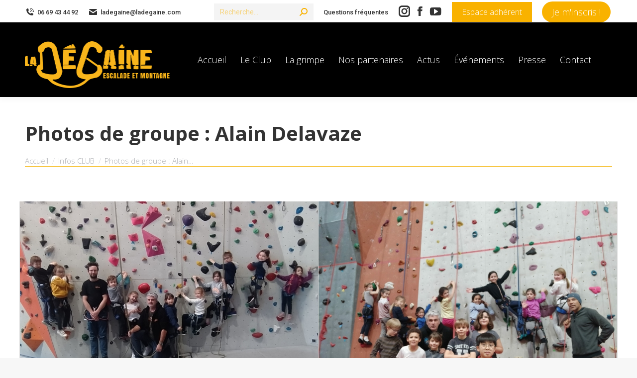

--- FILE ---
content_type: text/html; charset=UTF-8
request_url: https://ladegaine.com/photos-de-groupe-alain-delavaze/
body_size: 21100
content:
<!DOCTYPE html>
<!--[if !(IE 6) | !(IE 7) | !(IE 8)  ]><!-->
<html lang="fr-FR" class="no-js">
<!--<![endif]-->
<head>
<meta charset="UTF-8" />
<meta name="viewport" content="width=device-width, initial-scale=1, maximum-scale=1, user-scalable=0"/>
<meta name="theme-color" content="#333333"/>	<link rel="profile" href="https://gmpg.org/xfn/11" />
<meta name='robots' content='index, follow, max-image-preview:large, max-snippet:-1, max-video-preview:-1' />
<!-- This site is optimized with the Yoast SEO plugin v26.8 - https://yoast.com/product/yoast-seo-wordpress/ -->
<title>Photos de groupe : Alain Delavaze - LA DEGAINE</title>
<link rel="canonical" href="https://ladegaine.com/photos-de-groupe-alain-delavaze/" />
<meta property="og:locale" content="fr_FR" />
<meta property="og:type" content="article" />
<meta property="og:title" content="Photos de groupe : Alain Delavaze - LA DEGAINE" />
<meta property="og:description" content="Découvrez les photos des groupes de Alain Delavaze..." />
<meta property="og:url" content="https://ladegaine.com/photos-de-groupe-alain-delavaze/" />
<meta property="og:site_name" content="LA DEGAINE" />
<meta property="article:publisher" content="https://www.facebook.com/escalade.ladegaine/" />
<meta property="article:published_time" content="2023-03-15T11:24:25+00:00" />
<meta property="article:modified_time" content="2023-03-15T14:40:04+00:00" />
<meta property="og:image" content="https://ladegaine.com/wp-content/uploads/photos-groupe-Alain-Delavaze.jpg" />
<meta property="og:image:width" content="1028" />
<meta property="og:image:height" content="600" />
<meta property="og:image:type" content="image/jpeg" />
<meta name="author" content="Luc de Magneval" />
<meta name="twitter:card" content="summary_large_image" />
<meta name="twitter:label1" content="Écrit par" />
<meta name="twitter:data1" content="Luc de Magneval" />
<script type="application/ld+json" class="yoast-schema-graph">{"@context":"https://schema.org","@graph":[{"@type":"Article","@id":"https://ladegaine.com/photos-de-groupe-alain-delavaze/#article","isPartOf":{"@id":"https://ladegaine.com/photos-de-groupe-alain-delavaze/"},"author":{"name":"Luc de Magneval","@id":"https://ladegaine.com/#/schema/person/e4b76769a7e4611bdbb9d82bfbd6d5aa"},"headline":"Photos de groupe : Alain Delavaze","datePublished":"2023-03-15T11:24:25+00:00","dateModified":"2023-03-15T14:40:04+00:00","mainEntityOfPage":{"@id":"https://ladegaine.com/photos-de-groupe-alain-delavaze/"},"wordCount":47,"image":{"@id":"https://ladegaine.com/photos-de-groupe-alain-delavaze/#primaryimage"},"thumbnailUrl":"https://ladegaine.com/wp-content/uploads/photos-groupe-Alain-Delavaze.jpg","articleSection":["Infos CLUB"],"inLanguage":"fr-FR"},{"@type":"WebPage","@id":"https://ladegaine.com/photos-de-groupe-alain-delavaze/","url":"https://ladegaine.com/photos-de-groupe-alain-delavaze/","name":"Photos de groupe : Alain Delavaze - LA DEGAINE","isPartOf":{"@id":"https://ladegaine.com/#website"},"primaryImageOfPage":{"@id":"https://ladegaine.com/photos-de-groupe-alain-delavaze/#primaryimage"},"image":{"@id":"https://ladegaine.com/photos-de-groupe-alain-delavaze/#primaryimage"},"thumbnailUrl":"https://ladegaine.com/wp-content/uploads/photos-groupe-Alain-Delavaze.jpg","datePublished":"2023-03-15T11:24:25+00:00","dateModified":"2023-03-15T14:40:04+00:00","author":{"@id":"https://ladegaine.com/#/schema/person/e4b76769a7e4611bdbb9d82bfbd6d5aa"},"breadcrumb":{"@id":"https://ladegaine.com/photos-de-groupe-alain-delavaze/#breadcrumb"},"inLanguage":"fr-FR","potentialAction":[{"@type":"ReadAction","target":["https://ladegaine.com/photos-de-groupe-alain-delavaze/"]}]},{"@type":"ImageObject","inLanguage":"fr-FR","@id":"https://ladegaine.com/photos-de-groupe-alain-delavaze/#primaryimage","url":"https://ladegaine.com/wp-content/uploads/photos-groupe-Alain-Delavaze.jpg","contentUrl":"https://ladegaine.com/wp-content/uploads/photos-groupe-Alain-Delavaze.jpg","width":1028,"height":600,"caption":"Alain Delavaze"},{"@type":"BreadcrumbList","@id":"https://ladegaine.com/photos-de-groupe-alain-delavaze/#breadcrumb","itemListElement":[{"@type":"ListItem","position":1,"name":"Accueil","item":"https://ladegaine.com/"},{"@type":"ListItem","position":2,"name":"Photos de groupe : Alain Delavaze"}]},{"@type":"WebSite","@id":"https://ladegaine.com/#website","url":"https://ladegaine.com/","name":"LA DEGAINE","description":"Escalade et Montagne","potentialAction":[{"@type":"SearchAction","target":{"@type":"EntryPoint","urlTemplate":"https://ladegaine.com/?s={search_term_string}"},"query-input":{"@type":"PropertyValueSpecification","valueRequired":true,"valueName":"search_term_string"}}],"inLanguage":"fr-FR"},{"@type":"Person","@id":"https://ladegaine.com/#/schema/person/e4b76769a7e4611bdbb9d82bfbd6d5aa","name":"Luc de Magneval","image":{"@type":"ImageObject","inLanguage":"fr-FR","@id":"https://ladegaine.com/#/schema/person/image/","url":"https://secure.gravatar.com/avatar/14b093086e0787fb98d8921684f97219e9549d057a14d0718d40d35671931cec?s=96&d=mm&r=g","contentUrl":"https://secure.gravatar.com/avatar/14b093086e0787fb98d8921684f97219e9549d057a14d0718d40d35671931cec?s=96&d=mm&r=g","caption":"Luc de Magneval"},"url":"https://ladegaine.com/author/lucskywalker/"}]}</script>
<!-- / Yoast SEO plugin. -->
<link rel='dns-prefetch' href='//fonts.googleapis.com' />
<link rel="alternate" type="application/rss+xml" title="LA DEGAINE &raquo; Flux" href="https://ladegaine.com/feed/" />
<link rel="alternate" type="application/rss+xml" title="LA DEGAINE &raquo; Flux des commentaires" href="https://ladegaine.com/comments/feed/" />
<link rel="alternate" title="oEmbed (JSON)" type="application/json+oembed" href="https://ladegaine.com/wp-json/oembed/1.0/embed?url=https%3A%2F%2Fladegaine.com%2Fphotos-de-groupe-alain-delavaze%2F" />
<link rel="alternate" title="oEmbed (XML)" type="text/xml+oembed" href="https://ladegaine.com/wp-json/oembed/1.0/embed?url=https%3A%2F%2Fladegaine.com%2Fphotos-de-groupe-alain-delavaze%2F&#038;format=xml" />
<style id='wp-img-auto-sizes-contain-inline-css'>
img:is([sizes=auto i],[sizes^="auto," i]){contain-intrinsic-size:3000px 1500px}
/*# sourceURL=wp-img-auto-sizes-contain-inline-css */
</style>
<!-- <link rel='stylesheet' id='cf7ic_style-css' href='https://ladegaine.com/wp-content/plugins/contact-form-7-image-captcha/css/cf7ic-style.css?ver=3.3.7' media='all' /> -->
<link rel="stylesheet" type="text/css" href="//ladegaine.com/wp-content/cache/wpfc-minified/lm71esli/7u97x.css" media="all"/>
<style id='wp-block-library-inline-css'>
:root{--wp-block-synced-color:#7a00df;--wp-block-synced-color--rgb:122,0,223;--wp-bound-block-color:var(--wp-block-synced-color);--wp-editor-canvas-background:#ddd;--wp-admin-theme-color:#007cba;--wp-admin-theme-color--rgb:0,124,186;--wp-admin-theme-color-darker-10:#006ba1;--wp-admin-theme-color-darker-10--rgb:0,107,160.5;--wp-admin-theme-color-darker-20:#005a87;--wp-admin-theme-color-darker-20--rgb:0,90,135;--wp-admin-border-width-focus:2px}@media (min-resolution:192dpi){:root{--wp-admin-border-width-focus:1.5px}}.wp-element-button{cursor:pointer}:root .has-very-light-gray-background-color{background-color:#eee}:root .has-very-dark-gray-background-color{background-color:#313131}:root .has-very-light-gray-color{color:#eee}:root .has-very-dark-gray-color{color:#313131}:root .has-vivid-green-cyan-to-vivid-cyan-blue-gradient-background{background:linear-gradient(135deg,#00d084,#0693e3)}:root .has-purple-crush-gradient-background{background:linear-gradient(135deg,#34e2e4,#4721fb 50%,#ab1dfe)}:root .has-hazy-dawn-gradient-background{background:linear-gradient(135deg,#faaca8,#dad0ec)}:root .has-subdued-olive-gradient-background{background:linear-gradient(135deg,#fafae1,#67a671)}:root .has-atomic-cream-gradient-background{background:linear-gradient(135deg,#fdd79a,#004a59)}:root .has-nightshade-gradient-background{background:linear-gradient(135deg,#330968,#31cdcf)}:root .has-midnight-gradient-background{background:linear-gradient(135deg,#020381,#2874fc)}:root{--wp--preset--font-size--normal:16px;--wp--preset--font-size--huge:42px}.has-regular-font-size{font-size:1em}.has-larger-font-size{font-size:2.625em}.has-normal-font-size{font-size:var(--wp--preset--font-size--normal)}.has-huge-font-size{font-size:var(--wp--preset--font-size--huge)}.has-text-align-center{text-align:center}.has-text-align-left{text-align:left}.has-text-align-right{text-align:right}.has-fit-text{white-space:nowrap!important}#end-resizable-editor-section{display:none}.aligncenter{clear:both}.items-justified-left{justify-content:flex-start}.items-justified-center{justify-content:center}.items-justified-right{justify-content:flex-end}.items-justified-space-between{justify-content:space-between}.screen-reader-text{border:0;clip-path:inset(50%);height:1px;margin:-1px;overflow:hidden;padding:0;position:absolute;width:1px;word-wrap:normal!important}.screen-reader-text:focus{background-color:#ddd;clip-path:none;color:#444;display:block;font-size:1em;height:auto;left:5px;line-height:normal;padding:15px 23px 14px;text-decoration:none;top:5px;width:auto;z-index:100000}html :where(.has-border-color){border-style:solid}html :where([style*=border-top-color]){border-top-style:solid}html :where([style*=border-right-color]){border-right-style:solid}html :where([style*=border-bottom-color]){border-bottom-style:solid}html :where([style*=border-left-color]){border-left-style:solid}html :where([style*=border-width]){border-style:solid}html :where([style*=border-top-width]){border-top-style:solid}html :where([style*=border-right-width]){border-right-style:solid}html :where([style*=border-bottom-width]){border-bottom-style:solid}html :where([style*=border-left-width]){border-left-style:solid}html :where(img[class*=wp-image-]){height:auto;max-width:100%}:where(figure){margin:0 0 1em}html :where(.is-position-sticky){--wp-admin--admin-bar--position-offset:var(--wp-admin--admin-bar--height,0px)}@media screen and (max-width:600px){html :where(.is-position-sticky){--wp-admin--admin-bar--position-offset:0px}}
/*# sourceURL=wp-block-library-inline-css */
</style><style id='global-styles-inline-css'>
:root{--wp--preset--aspect-ratio--square: 1;--wp--preset--aspect-ratio--4-3: 4/3;--wp--preset--aspect-ratio--3-4: 3/4;--wp--preset--aspect-ratio--3-2: 3/2;--wp--preset--aspect-ratio--2-3: 2/3;--wp--preset--aspect-ratio--16-9: 16/9;--wp--preset--aspect-ratio--9-16: 9/16;--wp--preset--color--black: #000000;--wp--preset--color--cyan-bluish-gray: #abb8c3;--wp--preset--color--white: #FFF;--wp--preset--color--pale-pink: #f78da7;--wp--preset--color--vivid-red: #cf2e2e;--wp--preset--color--luminous-vivid-orange: #ff6900;--wp--preset--color--luminous-vivid-amber: #fcb900;--wp--preset--color--light-green-cyan: #7bdcb5;--wp--preset--color--vivid-green-cyan: #00d084;--wp--preset--color--pale-cyan-blue: #8ed1fc;--wp--preset--color--vivid-cyan-blue: #0693e3;--wp--preset--color--vivid-purple: #9b51e0;--wp--preset--color--accent: #333333;--wp--preset--color--dark-gray: #111;--wp--preset--color--light-gray: #767676;--wp--preset--gradient--vivid-cyan-blue-to-vivid-purple: linear-gradient(135deg,rgb(6,147,227) 0%,rgb(155,81,224) 100%);--wp--preset--gradient--light-green-cyan-to-vivid-green-cyan: linear-gradient(135deg,rgb(122,220,180) 0%,rgb(0,208,130) 100%);--wp--preset--gradient--luminous-vivid-amber-to-luminous-vivid-orange: linear-gradient(135deg,rgb(252,185,0) 0%,rgb(255,105,0) 100%);--wp--preset--gradient--luminous-vivid-orange-to-vivid-red: linear-gradient(135deg,rgb(255,105,0) 0%,rgb(207,46,46) 100%);--wp--preset--gradient--very-light-gray-to-cyan-bluish-gray: linear-gradient(135deg,rgb(238,238,238) 0%,rgb(169,184,195) 100%);--wp--preset--gradient--cool-to-warm-spectrum: linear-gradient(135deg,rgb(74,234,220) 0%,rgb(151,120,209) 20%,rgb(207,42,186) 40%,rgb(238,44,130) 60%,rgb(251,105,98) 80%,rgb(254,248,76) 100%);--wp--preset--gradient--blush-light-purple: linear-gradient(135deg,rgb(255,206,236) 0%,rgb(152,150,240) 100%);--wp--preset--gradient--blush-bordeaux: linear-gradient(135deg,rgb(254,205,165) 0%,rgb(254,45,45) 50%,rgb(107,0,62) 100%);--wp--preset--gradient--luminous-dusk: linear-gradient(135deg,rgb(255,203,112) 0%,rgb(199,81,192) 50%,rgb(65,88,208) 100%);--wp--preset--gradient--pale-ocean: linear-gradient(135deg,rgb(255,245,203) 0%,rgb(182,227,212) 50%,rgb(51,167,181) 100%);--wp--preset--gradient--electric-grass: linear-gradient(135deg,rgb(202,248,128) 0%,rgb(113,206,126) 100%);--wp--preset--gradient--midnight: linear-gradient(135deg,rgb(2,3,129) 0%,rgb(40,116,252) 100%);--wp--preset--font-size--small: 13px;--wp--preset--font-size--medium: 20px;--wp--preset--font-size--large: 36px;--wp--preset--font-size--x-large: 42px;--wp--preset--spacing--20: 0.44rem;--wp--preset--spacing--30: 0.67rem;--wp--preset--spacing--40: 1rem;--wp--preset--spacing--50: 1.5rem;--wp--preset--spacing--60: 2.25rem;--wp--preset--spacing--70: 3.38rem;--wp--preset--spacing--80: 5.06rem;--wp--preset--shadow--natural: 6px 6px 9px rgba(0, 0, 0, 0.2);--wp--preset--shadow--deep: 12px 12px 50px rgba(0, 0, 0, 0.4);--wp--preset--shadow--sharp: 6px 6px 0px rgba(0, 0, 0, 0.2);--wp--preset--shadow--outlined: 6px 6px 0px -3px rgb(255, 255, 255), 6px 6px rgb(0, 0, 0);--wp--preset--shadow--crisp: 6px 6px 0px rgb(0, 0, 0);}:where(.is-layout-flex){gap: 0.5em;}:where(.is-layout-grid){gap: 0.5em;}body .is-layout-flex{display: flex;}.is-layout-flex{flex-wrap: wrap;align-items: center;}.is-layout-flex > :is(*, div){margin: 0;}body .is-layout-grid{display: grid;}.is-layout-grid > :is(*, div){margin: 0;}:where(.wp-block-columns.is-layout-flex){gap: 2em;}:where(.wp-block-columns.is-layout-grid){gap: 2em;}:where(.wp-block-post-template.is-layout-flex){gap: 1.25em;}:where(.wp-block-post-template.is-layout-grid){gap: 1.25em;}.has-black-color{color: var(--wp--preset--color--black) !important;}.has-cyan-bluish-gray-color{color: var(--wp--preset--color--cyan-bluish-gray) !important;}.has-white-color{color: var(--wp--preset--color--white) !important;}.has-pale-pink-color{color: var(--wp--preset--color--pale-pink) !important;}.has-vivid-red-color{color: var(--wp--preset--color--vivid-red) !important;}.has-luminous-vivid-orange-color{color: var(--wp--preset--color--luminous-vivid-orange) !important;}.has-luminous-vivid-amber-color{color: var(--wp--preset--color--luminous-vivid-amber) !important;}.has-light-green-cyan-color{color: var(--wp--preset--color--light-green-cyan) !important;}.has-vivid-green-cyan-color{color: var(--wp--preset--color--vivid-green-cyan) !important;}.has-pale-cyan-blue-color{color: var(--wp--preset--color--pale-cyan-blue) !important;}.has-vivid-cyan-blue-color{color: var(--wp--preset--color--vivid-cyan-blue) !important;}.has-vivid-purple-color{color: var(--wp--preset--color--vivid-purple) !important;}.has-black-background-color{background-color: var(--wp--preset--color--black) !important;}.has-cyan-bluish-gray-background-color{background-color: var(--wp--preset--color--cyan-bluish-gray) !important;}.has-white-background-color{background-color: var(--wp--preset--color--white) !important;}.has-pale-pink-background-color{background-color: var(--wp--preset--color--pale-pink) !important;}.has-vivid-red-background-color{background-color: var(--wp--preset--color--vivid-red) !important;}.has-luminous-vivid-orange-background-color{background-color: var(--wp--preset--color--luminous-vivid-orange) !important;}.has-luminous-vivid-amber-background-color{background-color: var(--wp--preset--color--luminous-vivid-amber) !important;}.has-light-green-cyan-background-color{background-color: var(--wp--preset--color--light-green-cyan) !important;}.has-vivid-green-cyan-background-color{background-color: var(--wp--preset--color--vivid-green-cyan) !important;}.has-pale-cyan-blue-background-color{background-color: var(--wp--preset--color--pale-cyan-blue) !important;}.has-vivid-cyan-blue-background-color{background-color: var(--wp--preset--color--vivid-cyan-blue) !important;}.has-vivid-purple-background-color{background-color: var(--wp--preset--color--vivid-purple) !important;}.has-black-border-color{border-color: var(--wp--preset--color--black) !important;}.has-cyan-bluish-gray-border-color{border-color: var(--wp--preset--color--cyan-bluish-gray) !important;}.has-white-border-color{border-color: var(--wp--preset--color--white) !important;}.has-pale-pink-border-color{border-color: var(--wp--preset--color--pale-pink) !important;}.has-vivid-red-border-color{border-color: var(--wp--preset--color--vivid-red) !important;}.has-luminous-vivid-orange-border-color{border-color: var(--wp--preset--color--luminous-vivid-orange) !important;}.has-luminous-vivid-amber-border-color{border-color: var(--wp--preset--color--luminous-vivid-amber) !important;}.has-light-green-cyan-border-color{border-color: var(--wp--preset--color--light-green-cyan) !important;}.has-vivid-green-cyan-border-color{border-color: var(--wp--preset--color--vivid-green-cyan) !important;}.has-pale-cyan-blue-border-color{border-color: var(--wp--preset--color--pale-cyan-blue) !important;}.has-vivid-cyan-blue-border-color{border-color: var(--wp--preset--color--vivid-cyan-blue) !important;}.has-vivid-purple-border-color{border-color: var(--wp--preset--color--vivid-purple) !important;}.has-vivid-cyan-blue-to-vivid-purple-gradient-background{background: var(--wp--preset--gradient--vivid-cyan-blue-to-vivid-purple) !important;}.has-light-green-cyan-to-vivid-green-cyan-gradient-background{background: var(--wp--preset--gradient--light-green-cyan-to-vivid-green-cyan) !important;}.has-luminous-vivid-amber-to-luminous-vivid-orange-gradient-background{background: var(--wp--preset--gradient--luminous-vivid-amber-to-luminous-vivid-orange) !important;}.has-luminous-vivid-orange-to-vivid-red-gradient-background{background: var(--wp--preset--gradient--luminous-vivid-orange-to-vivid-red) !important;}.has-very-light-gray-to-cyan-bluish-gray-gradient-background{background: var(--wp--preset--gradient--very-light-gray-to-cyan-bluish-gray) !important;}.has-cool-to-warm-spectrum-gradient-background{background: var(--wp--preset--gradient--cool-to-warm-spectrum) !important;}.has-blush-light-purple-gradient-background{background: var(--wp--preset--gradient--blush-light-purple) !important;}.has-blush-bordeaux-gradient-background{background: var(--wp--preset--gradient--blush-bordeaux) !important;}.has-luminous-dusk-gradient-background{background: var(--wp--preset--gradient--luminous-dusk) !important;}.has-pale-ocean-gradient-background{background: var(--wp--preset--gradient--pale-ocean) !important;}.has-electric-grass-gradient-background{background: var(--wp--preset--gradient--electric-grass) !important;}.has-midnight-gradient-background{background: var(--wp--preset--gradient--midnight) !important;}.has-small-font-size{font-size: var(--wp--preset--font-size--small) !important;}.has-medium-font-size{font-size: var(--wp--preset--font-size--medium) !important;}.has-large-font-size{font-size: var(--wp--preset--font-size--large) !important;}.has-x-large-font-size{font-size: var(--wp--preset--font-size--x-large) !important;}
/*# sourceURL=global-styles-inline-css */
</style>
<style id='classic-theme-styles-inline-css'>
/*! This file is auto-generated */
.wp-block-button__link{color:#fff;background-color:#32373c;border-radius:9999px;box-shadow:none;text-decoration:none;padding:calc(.667em + 2px) calc(1.333em + 2px);font-size:1.125em}.wp-block-file__button{background:#32373c;color:#fff;text-decoration:none}
/*# sourceURL=/wp-includes/css/classic-themes.min.css */
</style>
<!-- <link rel='stylesheet' id='foogallery-core-css' href='https://ladegaine.com/wp-content/plugins/foogallery/assets/css/foogallery.5a41457e.min.css?ver=3.1.6' media='all' /> -->
<!-- <link rel='stylesheet' id='contact-form-7-css' href='https://ladegaine.com/wp-content/plugins/contact-form-7/includes/css/styles.css?ver=6.1.4' media='all' /> -->
<!-- <link rel='stylesheet' id='foobox-free-min-css' href='https://ladegaine.com/wp-content/plugins/foobox-image-lightbox/free/css/foobox.free.min.css?ver=2.7.41' media='all' /> -->
<!-- <link rel='stylesheet' id='the7-font-css' href='https://ladegaine.com/wp-content/themes/dt-the7/fonts/icomoon-the7-font/icomoon-the7-font.min.css?ver=14.2.0' media='all' /> -->
<!-- <link rel='stylesheet' id='the7-awesome-fonts-css' href='https://ladegaine.com/wp-content/themes/dt-the7/fonts/FontAwesome/css/all.min.css?ver=14.2.0' media='all' /> -->
<!-- <link rel='stylesheet' id='the7-awesome-fonts-back-css' href='https://ladegaine.com/wp-content/themes/dt-the7/fonts/FontAwesome/back-compat.min.css?ver=14.2.0' media='all' /> -->
<!-- <link rel='stylesheet' id='the7-Defaults-css' href='https://ladegaine.com/wp-content/uploads/smile_fonts/Defaults/Defaults.css?ver=6.9' media='all' /> -->
<!-- <link rel='stylesheet' id='the7-icomoon-free-social-contact-16x16-css' href='https://ladegaine.com/wp-content/uploads/smile_fonts/icomoon-free-social-contact-16x16/icomoon-free-social-contact-16x16.css?ver=6.9' media='all' /> -->
<!-- <link rel='stylesheet' id='the7-fontello-css' href='https://ladegaine.com/wp-content/themes/dt-the7/fonts/fontello/css/fontello.min.css?ver=14.2.0' media='all' /> -->
<!-- <link rel='stylesheet' id='js_composer_front-css' href='//ladegaine.com/wp-content/uploads/js_composer/js_composer_front_custom.css?ver=8.7.2' media='all' /> -->
<link rel="stylesheet" type="text/css" href="//ladegaine.com/wp-content/cache/wpfc-minified/ld9bvmto/7uacp.css" media="all"/>
<link rel='stylesheet' id='dt-web-fonts-css' href='https://fonts.googleapis.com/css?family=Roboto:400,500,600,700%7COpen+Sans:300,400,600,700%7CBarlow+Condensed:400,500,600,700' media='all' />
<!-- <link rel='stylesheet' id='dt-main-css' href='https://ladegaine.com/wp-content/themes/dt-the7/css/main.min.css?ver=14.2.0' media='all' /> -->
<link rel="stylesheet" type="text/css" href="//ladegaine.com/wp-content/cache/wpfc-minified/2ej21xjs/7u97w.css" media="all"/>
<style id='dt-main-inline-css'>
body #load {
display: block;
height: 100%;
overflow: hidden;
position: fixed;
width: 100%;
z-index: 9901;
opacity: 1;
visibility: visible;
transition: all .35s ease-out;
}
.load-wrap {
width: 100%;
height: 100%;
background-position: center center;
background-repeat: no-repeat;
text-align: center;
display: -ms-flexbox;
display: -ms-flex;
display: flex;
-ms-align-items: center;
-ms-flex-align: center;
align-items: center;
-ms-flex-flow: column wrap;
flex-flow: column wrap;
-ms-flex-pack: center;
-ms-justify-content: center;
justify-content: center;
}
.load-wrap > svg {
position: absolute;
top: 50%;
left: 50%;
transform: translate(-50%,-50%);
}
#load {
background: var(--the7-elementor-beautiful-loading-bg,#ffffff);
--the7-beautiful-spinner-color2: var(--the7-beautiful-spinner-color,rgba(51,51,51,0.25));
}
/*# sourceURL=dt-main-inline-css */
</style>
<!-- <link rel='stylesheet' id='the7-custom-scrollbar-css' href='https://ladegaine.com/wp-content/themes/dt-the7/lib/custom-scrollbar/custom-scrollbar.min.css?ver=14.2.0' media='all' /> -->
<!-- <link rel='stylesheet' id='the7-wpbakery-css' href='https://ladegaine.com/wp-content/themes/dt-the7/css/wpbakery.min.css?ver=14.2.0' media='all' /> -->
<!-- <link rel='stylesheet' id='the7-css-vars-css' href='https://ladegaine.com/wp-content/uploads/the7-css/css-vars.css?ver=e2a4be620b78' media='all' /> -->
<!-- <link rel='stylesheet' id='dt-custom-css' href='https://ladegaine.com/wp-content/uploads/the7-css/custom.css?ver=e2a4be620b78' media='all' /> -->
<!-- <link rel='stylesheet' id='dt-media-css' href='https://ladegaine.com/wp-content/uploads/the7-css/media.css?ver=e2a4be620b78' media='all' /> -->
<!-- <link rel='stylesheet' id='the7-mega-menu-css' href='https://ladegaine.com/wp-content/uploads/the7-css/mega-menu.css?ver=e2a4be620b78' media='all' /> -->
<!-- <link rel='stylesheet' id='the7-elements-css' href='https://ladegaine.com/wp-content/uploads/the7-css/post-type-dynamic.css?ver=e2a4be620b78' media='all' /> -->
<!-- <link rel='stylesheet' id='style-css' href='https://ladegaine.com/wp-content/themes/dt-the7/style.css?ver=14.2.0' media='all' /> -->
<link rel="stylesheet" type="text/css" href="//ladegaine.com/wp-content/cache/wpfc-minified/e48q3xw3/7u97w.css" media="all"/>
<script src='//ladegaine.com/wp-content/cache/wpfc-minified/8a85vqml/7u97x.js' type="text/javascript"></script>
<!-- <script src="https://ladegaine.com/wp-includes/js/jquery/jquery.min.js?ver=3.7.1" id="jquery-core-js"></script> -->
<!-- <script src="https://ladegaine.com/wp-includes/js/jquery/jquery-migrate.min.js?ver=3.4.1" id="jquery-migrate-js"></script> -->
<!-- <script src="//ladegaine.com/wp-content/plugins/revslider/sr6/assets/js/rbtools.min.js?ver=6.7.38" async id="tp-tools-js"></script> -->
<!-- <script src="//ladegaine.com/wp-content/plugins/revslider/sr6/assets/js/rs6.min.js?ver=6.7.38" async id="revmin-js"></script> -->
<script id="dt-above-fold-js-extra">
var dtLocal = {"themeUrl":"https://ladegaine.com/wp-content/themes/dt-the7","passText":"Pour voir ce contenu, entrer le mots de passe:","moreButtonText":{"loading":"Chargement...","loadMore":"Charger la suite"},"postID":"8516","ajaxurl":"https://ladegaine.com/wp-admin/admin-ajax.php","REST":{"baseUrl":"https://ladegaine.com/wp-json/the7/v1","endpoints":{"sendMail":"/send-mail"}},"contactMessages":{"required":"One or more fields have an error. Please check and try again.","terms":"Please accept the privacy policy.","fillTheCaptchaError":"Please, fill the captcha."},"captchaSiteKey":"","ajaxNonce":"6c80b07e32","pageData":"","themeSettings":{"smoothScroll":"off","lazyLoading":false,"desktopHeader":{"height":150},"ToggleCaptionEnabled":"disabled","ToggleCaption":"Navigation","floatingHeader":{"showAfter":94,"showMenu":true,"height":80,"logo":{"showLogo":true,"html":"\u003Cimg class=\" preload-me\" src=\"https://ladegaine.com/wp-content/uploads/2019/11/logo-la-DEGAINE-600px.png\" srcset=\"https://ladegaine.com/wp-content/uploads/2019/11/logo-la-DEGAINE-600px.png 599w\" width=\"299\" height=\"94\"   sizes=\"299.5px\" alt=\"LA DEGAINE\" /\u003E","url":"https://ladegaine.com/"}},"topLine":{"floatingTopLine":{"logo":{"showLogo":false,"html":""}}},"mobileHeader":{"firstSwitchPoint":990,"secondSwitchPoint":600,"firstSwitchPointHeight":60,"secondSwitchPointHeight":60,"mobileToggleCaptionEnabled":"disabled","mobileToggleCaption":"Menu"},"stickyMobileHeaderFirstSwitch":{"logo":{"html":"\u003Cimg class=\" preload-me\" src=\"https://ladegaine.com/wp-content/uploads/2019/11/logo-la-DEGAINE-600px.png\" srcset=\"https://ladegaine.com/wp-content/uploads/2019/11/logo-la-DEGAINE-600px.png 599w\" width=\"299\" height=\"94\"   sizes=\"299.5px\" alt=\"LA DEGAINE\" /\u003E"}},"stickyMobileHeaderSecondSwitch":{"logo":{"html":"\u003Cimg class=\" preload-me\" src=\"https://ladegaine.com/wp-content/uploads/2019/11/logo-la-DEGAINE-600px.png\" srcset=\"https://ladegaine.com/wp-content/uploads/2019/11/logo-la-DEGAINE-600px.png 599w\" width=\"299\" height=\"94\"   sizes=\"299.5px\" alt=\"LA DEGAINE\" /\u003E"}},"sidebar":{"switchPoint":990},"boxedWidth":"1280px"},"VCMobileScreenWidth":"768"};
var dtShare = {"shareButtonText":{"facebook":"Share on Facebook","twitter":"Share on X","pinterest":"Pin it","linkedin":"Share on Linkedin","whatsapp":"Share on Whatsapp"},"overlayOpacity":"85"};
//# sourceURL=dt-above-fold-js-extra
</script>
<script src='//ladegaine.com/wp-content/cache/wpfc-minified/d3po1luz/7u97x.js' type="text/javascript"></script>
<!-- <script src="https://ladegaine.com/wp-content/themes/dt-the7/js/above-the-fold.min.js?ver=14.2.0" id="dt-above-fold-js"></script> -->
<script id="foobox-free-min-js-before">
/* Run FooBox FREE (v2.7.41) */
var FOOBOX = window.FOOBOX = {
ready: true,
disableOthers: false,
o: {wordpress: { enabled: true }, countMessage:'image %index of %total', captions: { dataTitle: ["captionTitle","title"], dataDesc: ["captionDesc","description"] }, rel: '', excludes:'.fbx-link,.nofoobox,.nolightbox,a[href*="pinterest.com/pin/create/button/"]', affiliate : { enabled: false }},
selectors: [
".foogallery-container.foogallery-lightbox-foobox", ".foogallery-container.foogallery-lightbox-foobox-free", ".gallery", ".wp-block-gallery", ".wp-caption", ".wp-block-image", "a:has(img[class*=wp-image-])", ".foobox"
],
pre: function( $ ){
// Custom JavaScript (Pre)
},
post: function( $ ){
// Custom JavaScript (Post)
// Custom Captions Code
},
custom: function( $ ){
// Custom Extra JS
}
};
//# sourceURL=foobox-free-min-js-before
</script>
<script src='//ladegaine.com/wp-content/cache/wpfc-minified/mlttod0i/7u9ri.js' type="text/javascript"></script>
<!-- <script src="https://ladegaine.com/wp-content/plugins/foobox-image-lightbox/free/js/foobox.free.min.js?ver=2.7.41" id="foobox-free-min-js"></script> -->
<script></script><link rel="https://api.w.org/" href="https://ladegaine.com/wp-json/" /><link rel="alternate" title="JSON" type="application/json" href="https://ladegaine.com/wp-json/wp/v2/posts/8516" /><link rel="EditURI" type="application/rsd+xml" title="RSD" href="https://ladegaine.com/xmlrpc.php?rsd" />
<meta name="generator" content="WordPress 6.9" />
<link rel='shortlink' href='https://ladegaine.com/?p=8516' />
<style>
#wpexperts_pdf_generate_file{
overflow: hidden;
padding: 5px;
cursor: pointer;
}
</style>
<!-- Analytics by WP Statistics - https://wp-statistics.com -->
<meta name="generator" content="Powered by WPBakery Page Builder - drag and drop page builder for WordPress."/>
<noscript><style>.lazyload[data-src]{display:none !important;}</style></noscript><style>.lazyload{background-image:none !important;}.lazyload:before{background-image:none !important;}</style><meta name="generator" content="Powered by Slider Revolution 6.7.38 - responsive, Mobile-Friendly Slider Plugin for WordPress with comfortable drag and drop interface." />
<script type="text/javascript" id="the7-loader-script">
document.addEventListener("DOMContentLoaded", function(event) {
var load = document.getElementById("load");
if(!load.classList.contains('loader-removed')){
var removeLoading = setTimeout(function() {
load.className += " loader-removed";
}, 300);
}
});
</script>
<link rel="icon" href="https://ladegaine.com/wp-content/uploads/2019/10/logo-LA-DEGAINE-512x512-150x150.gif" sizes="32x32" />
<link rel="icon" href="https://ladegaine.com/wp-content/uploads/2019/10/logo-LA-DEGAINE-512x512-300x300.gif" sizes="192x192" />
<link rel="apple-touch-icon" href="https://ladegaine.com/wp-content/uploads/2019/10/logo-LA-DEGAINE-512x512-300x300.gif" />
<meta name="msapplication-TileImage" content="https://ladegaine.com/wp-content/uploads/2019/10/logo-LA-DEGAINE-512x512-300x300.gif" />
<script>function setREVStartSize(e){
//window.requestAnimationFrame(function() {
window.RSIW = window.RSIW===undefined ? window.innerWidth : window.RSIW;
window.RSIH = window.RSIH===undefined ? window.innerHeight : window.RSIH;
try {
var pw = document.getElementById(e.c).parentNode.offsetWidth,
newh;
pw = pw===0 || isNaN(pw) || (e.l=="fullwidth" || e.layout=="fullwidth") ? window.RSIW : pw;
e.tabw = e.tabw===undefined ? 0 : parseInt(e.tabw);
e.thumbw = e.thumbw===undefined ? 0 : parseInt(e.thumbw);
e.tabh = e.tabh===undefined ? 0 : parseInt(e.tabh);
e.thumbh = e.thumbh===undefined ? 0 : parseInt(e.thumbh);
e.tabhide = e.tabhide===undefined ? 0 : parseInt(e.tabhide);
e.thumbhide = e.thumbhide===undefined ? 0 : parseInt(e.thumbhide);
e.mh = e.mh===undefined || e.mh=="" || e.mh==="auto" ? 0 : parseInt(e.mh,0);
if(e.layout==="fullscreen" || e.l==="fullscreen")
newh = Math.max(e.mh,window.RSIH);
else{
e.gw = Array.isArray(e.gw) ? e.gw : [e.gw];
for (var i in e.rl) if (e.gw[i]===undefined || e.gw[i]===0) e.gw[i] = e.gw[i-1];
e.gh = e.el===undefined || e.el==="" || (Array.isArray(e.el) && e.el.length==0)? e.gh : e.el;
e.gh = Array.isArray(e.gh) ? e.gh : [e.gh];
for (var i in e.rl) if (e.gh[i]===undefined || e.gh[i]===0) e.gh[i] = e.gh[i-1];
var nl = new Array(e.rl.length),
ix = 0,
sl;
e.tabw = e.tabhide>=pw ? 0 : e.tabw;
e.thumbw = e.thumbhide>=pw ? 0 : e.thumbw;
e.tabh = e.tabhide>=pw ? 0 : e.tabh;
e.thumbh = e.thumbhide>=pw ? 0 : e.thumbh;
for (var i in e.rl) nl[i] = e.rl[i]<window.RSIW ? 0 : e.rl[i];
sl = nl[0];
for (var i in nl) if (sl>nl[i] && nl[i]>0) { sl = nl[i]; ix=i;}
var m = pw>(e.gw[ix]+e.tabw+e.thumbw) ? 1 : (pw-(e.tabw+e.thumbw)) / (e.gw[ix]);
newh =  (e.gh[ix] * m) + (e.tabh + e.thumbh);
}
var el = document.getElementById(e.c);
if (el!==null && el) el.style.height = newh+"px";
el = document.getElementById(e.c+"_wrapper");
if (el!==null && el) {
el.style.height = newh+"px";
el.style.display = "block";
}
} catch(e){
console.log("Failure at Presize of Slider:" + e)
}
//});
};</script>
<noscript><style> .wpb_animate_when_almost_visible { opacity: 1; }</style></noscript><style id='the7-custom-inline-css' type='text/css'>
.sub-nav .menu-item i.fa,
.sub-nav .menu-item i.fas,
.sub-nav .menu-item i.far,
.sub-nav .menu-item i.fab {
text-align: center;
width: 1.25em;
}
/* BOUTON timeline */
.button_T {
border: 2px solid #2286ab;
border-radius: 50px;
padding: 10px 20px;
display: inline-block;
font-family: "OPEN SANS",  monospace;
font-size: 17px;
letter-spacing: 0px;
cursor: pointer;
box-shadow: inset 0 0 0 0 #fab300;
-webkit-transition: ease-out 0.4s;
-moz-transition: ease-out 0.4s;
transition: ease-out 0.4s;
}
.button_T:hover
{
text-decoration:none;
color:#FFFFFF;
border: 2px solid #fab300;
}
.rub_T:hover {
box-shadow: inset 0 0 0 50px #fab300;
text-decoration:none;
color:#FFFFFF;
}
/* RECTANGLE filet */
.REC-filet {
color: #656565;
border: 1px solid #f7b32a;
border-radius: 0px;
padding: 5px 30px;
display: inline-block;
font-family: "OPEN SANS", monospace;
font-size: 16px;
letter-spacing: 0px;
}
</style>
<!-- <link rel='stylesheet' id='the7-stripes-css' href='https://ladegaine.com/wp-content/uploads/the7-css/legacy/stripes.css?ver=e2a4be620b78' media='all' /> -->
<!-- <link rel='stylesheet' id='rs-plugin-settings-css' href='//ladegaine.com/wp-content/plugins/revslider/sr6/assets/css/rs6.css?ver=6.7.38' media='all' /> -->
<link rel="stylesheet" type="text/css" href="//ladegaine.com/wp-content/cache/wpfc-minified/fpd6c25f/7u9f4.css" media="all"/>
<style id='rs-plugin-settings-inline-css'>
#rs-demo-id {}
/*# sourceURL=rs-plugin-settings-inline-css */
</style>
</head>
<body id="the7-body" class="wpexperts-page no-comments dt-responsive-on right-mobile-menu-close-icon ouside-menu-close-icon mobile-hamburger-close-bg-enable mobile-hamburger-close-bg-hover-enable  fade-medium-mobile-menu-close-icon fade-medium-menu-close-icon srcset-enabled btn-flat custom-btn-color custom-btn-hover-color phantom-sticky phantom-shadow-decoration phantom-main-logo-on floating-top-bar sticky-mobile-header top-header first-switch-logo-left first-switch-menu-right second-switch-logo-left second-switch-menu-right right-mobile-menu layzr-loading-on popup-message-style the7-ver-14.2.0 dt-fa-compatibility wpb-js-composer js-comp-ver-8.7.2 vc_responsive">
<!-- The7 14.2.0 -->
<div id="load" class="spinner-loader">
<div class="load-wrap"><style type="text/css">
[class*="the7-spinner-animate-"]{
animation: spinner-animation 1s cubic-bezier(1,1,1,1) infinite;
x:46.5px;
y:40px;
width:7px;
height:20px;
fill:var(--the7-beautiful-spinner-color2);
opacity: 0.2;
}
.the7-spinner-animate-2{
animation-delay: 0.083s;
}
.the7-spinner-animate-3{
animation-delay: 0.166s;
}
.the7-spinner-animate-4{
animation-delay: 0.25s;
}
.the7-spinner-animate-5{
animation-delay: 0.33s;
}
.the7-spinner-animate-6{
animation-delay: 0.416s;
}
.the7-spinner-animate-7{
animation-delay: 0.5s;
}
.the7-spinner-animate-8{
animation-delay: 0.58s;
}
.the7-spinner-animate-9{
animation-delay: 0.666s;
}
.the7-spinner-animate-10{
animation-delay: 0.75s;
}
.the7-spinner-animate-11{
animation-delay: 0.83s;
}
.the7-spinner-animate-12{
animation-delay: 0.916s;
}
@keyframes spinner-animation{
from {
opacity: 1;
}
to{
opacity: 0;
}
}
</style>
<svg width="75px" height="75px" xmlns="http://www.w3.org/2000/svg" viewBox="0 0 100 100" preserveAspectRatio="xMidYMid">
<rect class="the7-spinner-animate-1" rx="5" ry="5" transform="rotate(0 50 50) translate(0 -30)"></rect>
<rect class="the7-spinner-animate-2" rx="5" ry="5" transform="rotate(30 50 50) translate(0 -30)"></rect>
<rect class="the7-spinner-animate-3" rx="5" ry="5" transform="rotate(60 50 50) translate(0 -30)"></rect>
<rect class="the7-spinner-animate-4" rx="5" ry="5" transform="rotate(90 50 50) translate(0 -30)"></rect>
<rect class="the7-spinner-animate-5" rx="5" ry="5" transform="rotate(120 50 50) translate(0 -30)"></rect>
<rect class="the7-spinner-animate-6" rx="5" ry="5" transform="rotate(150 50 50) translate(0 -30)"></rect>
<rect class="the7-spinner-animate-7" rx="5" ry="5" transform="rotate(180 50 50) translate(0 -30)"></rect>
<rect class="the7-spinner-animate-8" rx="5" ry="5" transform="rotate(210 50 50) translate(0 -30)"></rect>
<rect class="the7-spinner-animate-9" rx="5" ry="5" transform="rotate(240 50 50) translate(0 -30)"></rect>
<rect class="the7-spinner-animate-10" rx="5" ry="5" transform="rotate(270 50 50) translate(0 -30)"></rect>
<rect class="the7-spinner-animate-11" rx="5" ry="5" transform="rotate(300 50 50) translate(0 -30)"></rect>
<rect class="the7-spinner-animate-12" rx="5" ry="5" transform="rotate(330 50 50) translate(0 -30)"></rect>
</svg></div>
</div>
<div id="page" >
<a class="skip-link screen-reader-text" href="#content">Skip to content</a>
<div class="masthead inline-header center widgets full-height shadow-decoration shadow-mobile-header-decoration small-mobile-menu-icon dt-parent-menu-clickable show-sub-menu-on-hover show-device-logo show-mobile-logo" >
<div class="top-bar full-width-line top-bar-line-hide">
<div class="top-bar-bg" ></div>
<div class="left-widgets mini-widgets"><a href="tel:0669434492" class="mini-contacts phone show-on-desktop in-top-bar-left in-menu-second-switch"><i class="fa-fw icomoon-the7-font-the7-phone-06"></i>06 69 43 44 92</a><a href="mailto:ladegaine@ladegaine.com" class="mini-contacts clock show-on-desktop in-top-bar-left in-menu-second-switch"><i class="fa-fw icomoon-the7-font-the7-mail-01"></i>ladegaine@ladegaine.com</a></div><div class="right-widgets mini-widgets"><div class="mini-search show-on-desktop near-logo-first-switch near-logo-second-switch classic-search custom-icon"><form class="searchform mini-widget-searchform" role="search" method="get" action="https://ladegaine.com/">
<div class="screen-reader-text">Search:</div>
<input type="text" aria-label="Search" class="field searchform-s" name="s" value="" placeholder="Recherche..." title="Search form"/>
<a href="" class="search-icon"  aria-label="Search"><i class="the7-mw-icon-search-bold" aria-hidden="true"></i></a>
<input type="submit" class="assistive-text searchsubmit" value="Go!"/>
</form>
</div><a href="https://ladegaine.com/questions-frequentes/" class="mini-contacts email show-on-desktop near-logo-first-switch hide-on-second-switch">Questions fréquentes</a><div class="soc-ico show-on-desktop in-top-bar-right in-menu-second-switch disabled-bg disabled-border border-off hover-custom-bg hover-disabled-border  hover-border-off"><a title="Instagram page opens in new window" href="https://www.instagram.com/la_degaine_escalade/" target="_blank" class="instagram"><span class="soc-font-icon"></span><span class="screen-reader-text">Instagram page opens in new window</span></a><a title="Facebook page opens in new window" href="https://www.facebook.com/escalade.ladegaine/" target="_blank" class="facebook"><span class="soc-font-icon"></span><span class="screen-reader-text">Facebook page opens in new window</span></a><a title="YouTube page opens in new window" href="https://www.youtube.com/channel/UC2ElgwDZW2oB4fAIXvAmxjw/" target="_blank" class="you-tube"><span class="soc-font-icon"></span><span class="screen-reader-text">YouTube page opens in new window</span></a></div><a href="https://la-degaine-escalade.pepsup.com/login?refresh" class="microwidget-btn mini-button header-elements-button-2 show-on-desktop near-logo-first-switch in-menu-second-switch microwidget-btn-bg-on microwidget-btn-hover-bg-on disable-animation-bg border-off hover-border-off btn-icon-align-right" target="_blank"><span>Espace adhérent</span></a><a href="https://ladegaine.com/je-minscris/" class="microwidget-btn mini-button header-elements-button-1 show-on-desktop near-logo-first-switch in-menu-second-switch microwidget-btn-bg-on microwidget-btn-hover-bg-on disable-animation-bg border-off hover-border-off btn-icon-align-left" ><span>Je m&#039;inscris !</span></a></div></div>
<header class="header-bar" role="banner">
<div class="branding">
<div id="site-title" class="assistive-text">LA DEGAINE</div>
<div id="site-description" class="assistive-text">Escalade et Montagne</div>
<a class="same-logo" href="https://ladegaine.com/"><img class=" preload-me" src="https://ladegaine.com/wp-content/uploads/2019/11/logo-la-DEGAINE-600px.png" srcset="https://ladegaine.com/wp-content/uploads/2019/11/logo-la-DEGAINE-600px.png 599w" width="299" height="94"   sizes="299.5px" alt="LA DEGAINE" /><img class="mobile-logo preload-me" src="https://ladegaine.com/wp-content/uploads/2019/11/logo-la-DEGAINE-600px.png" srcset="https://ladegaine.com/wp-content/uploads/2019/11/logo-la-DEGAINE-600px.png 599w" width="299" height="94"   sizes="299.5px" alt="LA DEGAINE" /></a></div>
<ul id="primary-menu" class="main-nav underline-decoration l-to-r-line outside-item-remove-margin"><li class="menu-item menu-item-type-post_type menu-item-object-page menu-item-home menu-item-1567 first depth-0"><a href='https://ladegaine.com/' data-level='1'><span class="menu-item-text"><span class="menu-text">Accueil</span></span></a></li> <li class="menu-item menu-item-type-custom menu-item-object-custom menu-item-has-children menu-item-1575 has-children depth-0"><a data-level='1' aria-haspopup='true' aria-expanded='false'><span class="menu-item-text"><span class="menu-text">Le Club</span></span></a><ul class="sub-nav level-arrows-on" role="group"><li class="menu-item menu-item-type-post_type menu-item-object-page menu-item-1578 first depth-1"><a href='https://ladegaine.com/presentation/' data-level='2'><span class="menu-item-text"><span class="menu-text">Présentation</span></span></a></li> <li class="menu-item menu-item-type-post_type menu-item-object-page menu-item-10894 depth-1"><a href='https://ladegaine.com/projet-educatif-et-associatif/' data-level='2'><span class="menu-item-text"><span class="menu-text">Projet éducatif et associatif</span></span></a></li> <li class="menu-item menu-item-type-post_type menu-item-object-page menu-item-3301 depth-1"><a href='https://ladegaine.com/equipe/' data-level='2'><span class="menu-item-text"><span class="menu-text">L’équipe</span></span></a></li> <li class="menu-item menu-item-type-post_type menu-item-object-page menu-item-9930 depth-1"><a href='https://ladegaine.com/escalade-a-haut-niveau/' data-level='2'><span class="menu-item-text"><span class="menu-text">L’escalade à haut niveau</span></span></a></li> <li class="menu-item menu-item-type-post_type menu-item-object-page menu-item-1591 depth-1"><a href='https://ladegaine.com/les-murs/' data-level='2'><span class="menu-item-text"><span class="menu-text">Les murs</span></span></a></li> <li class="menu-item menu-item-type-custom menu-item-object-custom menu-item-10397 depth-1"><a href='https://ladegaine.com/wp-content/uploads/planning-LA-DEGAINE-2025-2026.pdf' data-level='2'><span class="menu-item-text"><span class="menu-text">Planning &#038; tarifs 2025/2026</span></span></a></li> <li class="menu-item menu-item-type-post_type menu-item-object-page menu-item-10172 depth-1"><a href='https://ladegaine.com/sport-pour-tous-en-faveur-du-handicap/' data-level='2'><span class="menu-item-text"><span class="menu-text">Sport pour tous en faveur du handicap</span></span></a></li> <li class="menu-item menu-item-type-post_type menu-item-object-page menu-item-6758 depth-1"><a href='https://ladegaine.com/pole-competition/sport-etudes-escalade-lyon/' data-level='2'><span class="menu-item-text"><span class="menu-text">Sport-études escalade</span></span></a></li> <li class="menu-item menu-item-type-post_type menu-item-object-page menu-item-1621 depth-1"><a href='https://ladegaine.com/documents-a-telecharger/' data-level='2'><span class="menu-item-text"><span class="menu-text">Documents à télécharger</span></span></a></li> <li class="menu-item menu-item-type-post_type menu-item-object-page menu-item-1620 depth-1"><a href='https://ladegaine.com/la-boutique/' data-level='2'><span class="menu-item-text"><span class="menu-text">La boutique</span></span></a></li> <li class="menu-item menu-item-type-post_type menu-item-object-page menu-item-11081 depth-1"><a href='https://ladegaine.com/achat-tickets-salles-privees-tarif-preferentiel-adherents-uniquement/' data-level='2'><span class="menu-item-text"><span class="menu-text">Achat tickets salles privées</span></span></a></li> <li class="menu-item menu-item-type-post_type menu-item-object-page menu-item-4788 depth-1"><a href='https://ladegaine.com/videos-la-degaine/' data-level='2'><span class="menu-item-text"><span class="menu-text">Voir les vidéos</span></span></a></li> <li class="menu-item menu-item-type-post_type menu-item-object-page menu-item-6470 depth-1"><a href='https://ladegaine.com/portrait-de-grimpeurs/' data-level='2'><span class="menu-item-text"><span class="menu-text">Portrait de grimpeurs</span></span></a></li> <li class="menu-item menu-item-type-post_type menu-item-object-page menu-item-1626 depth-1"><a href='https://ladegaine.com/je-minscris/' data-level='2'><span class="menu-item-text"><span class="menu-text">Je m’inscris</span></span></a></li> <li class="menu-item menu-item-type-post_type menu-item-object-page menu-item-6137 depth-1"><a href='https://ladegaine.com/questions-frequentes/' data-level='2'><span class="menu-item-text"><span class="menu-text">Questions fréquentes</span></span></a></li> </ul></li> <li class="menu-item menu-item-type-custom menu-item-object-custom menu-item-has-children menu-item-1601 has-children depth-0"><a href='#' data-level='1' aria-haspopup='true' aria-expanded='false'><span class="menu-item-text"><span class="menu-text">La grimpe</span></span></a><ul class="sub-nav level-arrows-on" role="group"><li class="menu-item menu-item-type-custom menu-item-object-custom menu-item-has-children menu-item-2474 first has-children depth-1"><a href='https://ladegaine.com/pole-loisirs/' data-level='2' aria-haspopup='true' aria-expanded='false'><span class="menu-item-text"><span class="menu-text">// Pôle loisirs :</span></span></a><ul class="sub-nav level-arrows-on" role="group"><li class="menu-item menu-item-type-post_type menu-item-object-page menu-item-2291 first depth-2"><a href='https://ladegaine.com/pole-loisirs/cours-enfants/' data-level='3'><span class="menu-item-text"><span class="menu-text">Cours enfants</span></span></a></li> <li class="menu-item menu-item-type-post_type menu-item-object-page menu-item-2290 depth-2"><a href='https://ladegaine.com/pole-loisirs/cours-adultes/' data-level='3'><span class="menu-item-text"><span class="menu-text">Cours adultes</span></span></a></li> <li class="menu-item menu-item-type-post_type menu-item-object-page menu-item-2288 depth-2"><a href='https://ladegaine.com/pole-loisirs/grimpe-libre/' data-level='3'><span class="menu-item-text"><span class="menu-text">Grimpe libre</span></span></a></li> </ul></li> <li class="menu-item menu-item-type-custom menu-item-object-custom menu-item-has-children menu-item-8799 has-children depth-1"><a href='https://ladegaine.com/pole-tremplin/' data-level='2' aria-haspopup='true' aria-expanded='false'><span class="menu-item-text"><span class="menu-text">// Pôle tremplin</span></span></a><ul class="sub-nav level-arrows-on" role="group"><li class="menu-item menu-item-type-post_type menu-item-object-page menu-item-8808 first depth-2"><a href='https://ladegaine.com/pole-tremplin/tremplin-enfants/' data-level='3'><span class="menu-item-text"><span class="menu-text">Tremplin enfants</span></span></a></li> <li class="menu-item menu-item-type-post_type menu-item-object-page menu-item-8800 depth-2"><a href='https://ladegaine.com/pole-tremplin/tremplin-ados/' data-level='3'><span class="menu-item-text"><span class="menu-text">Tremplin ados</span></span></a></li> <li class="menu-item menu-item-type-post_type menu-item-object-page menu-item-2353 depth-2"><a href='https://ladegaine.com/pole-tremplin/tremplin-adultes/' data-level='3'><span class="menu-item-text"><span class="menu-text">Tremplin adultes</span></span></a></li> </ul></li> <li class="menu-item menu-item-type-custom menu-item-object-custom menu-item-has-children menu-item-2358 has-children depth-1"><a href='https://ladegaine.com/pole-competition/' data-level='2' aria-haspopup='true' aria-expanded='false'><span class="menu-item-text"><span class="menu-text">// Pôle compétitions</span></span></a><ul class="sub-nav level-arrows-on" role="group"><li class="menu-item menu-item-type-post_type menu-item-object-page menu-item-2668 first depth-2"><a href='https://ladegaine.com/pole-competition/mini-compet/' data-level='3'><span class="menu-item-text"><span class="menu-text">Mini compèt</span></span></a></li> <li class="menu-item menu-item-type-post_type menu-item-object-page menu-item-2686 depth-2"><a href='https://ladegaine.com/pole-competition/compet-jeunes/' data-level='3'><span class="menu-item-text"><span class="menu-text">Compèt jeunes</span></span></a></li> <li class="menu-item menu-item-type-post_type menu-item-object-page menu-item-7200 depth-2"><a href='https://ladegaine.com/pole-competition/sport-etudes-escalade-lyon/' data-level='3'><span class="menu-item-text"><span class="menu-text">Sport-études escalade</span></span></a></li> </ul></li> <li class="menu-item menu-item-type-post_type menu-item-object-page menu-item-8089 depth-1"><a href='https://ladegaine.com/pole-handicap/' data-level='2'><span class="menu-item-text"><span class="menu-text">// Pôle handicap</span></span></a></li> <li class="menu-item menu-item-type-post_type menu-item-object-page menu-item-1597 depth-1"><a href='https://ladegaine.com/pole-sorties/' data-level='2'><span class="menu-item-text"><span class="menu-text">// Pôle sorties</span></span></a></li> <li class="menu-item menu-item-type-post_type menu-item-object-page menu-item-1596 depth-1"><a href='https://ladegaine.com/stages-multi-activites-et-escalade/' data-level='2'><span class="menu-item-text"><span class="menu-text">Stages multi-activités et escalade</span></span></a></li> <li class="menu-item menu-item-type-post_type menu-item-object-page menu-item-3688 depth-1"><a href='https://ladegaine.com/stages-ados/' data-level='2'><span class="menu-item-text"><span class="menu-text">Stages ados</span></span></a></li> <li class="menu-item menu-item-type-post_type menu-item-object-page menu-item-9563 depth-1"><a href='https://ladegaine.com/stage-escalade/' data-level='2'><span class="menu-item-text"><span class="menu-text">Stage escalade</span></span></a></li> </ul></li> <li class="menu-item menu-item-type-custom menu-item-object-custom menu-item-has-children menu-item-2731 has-children depth-0"><a href='https://ladegaine.com/nos-partenaires/' data-level='1' aria-haspopup='true' aria-expanded='false'><span class="menu-item-text"><span class="menu-text">Nos partenaires</span></span></a><ul class="sub-nav level-arrows-on" role="group"><li class="menu-item menu-item-type-post_type menu-item-object-page menu-item-1629 first depth-1"><a href='https://ladegaine.com/nos-partenaires/' data-level='2'><span class="menu-item-text"><span class="menu-text">Ils nous soutiennent</span></span></a></li> <li class="menu-item menu-item-type-post_type menu-item-object-page menu-item-2735 depth-1"><a href='https://ladegaine.com/devenez-partenaire/' data-level='2'><span class="menu-item-text"><span class="menu-text">Devenez partenaire</span></span></a></li> </ul></li> <li class="menu-item menu-item-type-post_type menu-item-object-page menu-item-1563 depth-0"><a href='https://ladegaine.com/actualites/' data-level='1'><span class="menu-item-text"><span class="menu-text">Actus</span></span></a></li> <li class="menu-item menu-item-type-post_type menu-item-object-page menu-item-has-children menu-item-2748 has-children depth-0"><a href='https://ladegaine.com/evenements/' data-level='1' aria-haspopup='true' aria-expanded='false'><span class="menu-item-text"><span class="menu-text">Événements</span></span></a><ul class="sub-nav level-arrows-on" role="group"><li class="menu-item menu-item-type-custom menu-item-object-custom menu-item-10664 first depth-1"><a href='https://ladegaine.com/evenements/' data-level='2'><span class="menu-item-text"><span class="menu-text">Bloquez la date !</span></span></a></li> <li class="menu-item menu-item-type-post_type menu-item-object-page menu-item-10663 depth-1"><a href='https://ladegaine.com/timeline-evenements/' data-level='2'><span class="menu-item-text"><span class="menu-text">Timeline évenements</span></span></a></li> </ul></li> <li class="menu-item menu-item-type-post_type menu-item-object-page menu-item-7358 depth-0"><a href='https://ladegaine.com/presse/' data-level='1'><span class="menu-item-text"><span class="menu-text">Presse</span></span></a></li> <li class="menu-item menu-item-type-post_type menu-item-object-page menu-item-1562 last depth-0"><a href='https://ladegaine.com/contact/' data-level='1'><span class="menu-item-text"><span class="menu-text">Contact</span></span></a></li> </ul>
</header>
</div>
<div role="navigation" aria-label="Main Menu" class="dt-mobile-header mobile-menu-show-divider">
<div class="dt-close-mobile-menu-icon" aria-label="Close" role="button" tabindex="0"><div class="close-line-wrap"><span class="close-line"></span><span class="close-line"></span><span class="close-line"></span></div></div>	<ul id="mobile-menu" class="mobile-main-nav">
<li class="menu-item menu-item-type-post_type menu-item-object-page menu-item-home menu-item-3606 first depth-0"><a href='https://ladegaine.com/' data-level='1'><span class="menu-item-text"><span class="menu-text">Accueil</span></span></a></li> <li class="menu-item menu-item-type-post_type menu-item-object-page menu-item-3634 depth-0"><a href='https://ladegaine.com/actualites/' data-level='1'><span class="menu-item-text"><span class="menu-text">// Actus</span></span></a></li> <li class="menu-item menu-item-type-post_type menu-item-object-page menu-item-4476 depth-0"><a href='https://ladegaine.com/evenements/' data-level='1'><span class="menu-item-text"><span class="menu-text">// Les événements</span></span></a></li> <li class="menu-item menu-item-type-custom menu-item-object-custom menu-item-10665 depth-0"><a href='https://ladegaine.com/evenements/' data-level='1'><span class="menu-item-text"><span class="menu-text">→ Bloquez la date !</span></span></a></li> <li class="menu-item menu-item-type-post_type menu-item-object-page menu-item-10666 depth-0"><a href='https://ladegaine.com/timeline-evenements/' data-level='1'><span class="menu-item-text"><span class="menu-text">→ Timeline évenements</span></span></a></li> <li class="menu-item menu-item-type-custom menu-item-object-custom menu-item-3607 depth-0"><a href='#' data-level='1'><span class="menu-item-text"><span class="menu-text">// LE CLUB</span></span></a></li> <li class="menu-item menu-item-type-post_type menu-item-object-page menu-item-3608 depth-0"><a href='https://ladegaine.com/presentation/' data-level='1'><span class="menu-item-text"><span class="menu-text">→ Présentation</span></span></a></li> <li class="menu-item menu-item-type-post_type menu-item-object-page menu-item-10893 depth-0"><a href='https://ladegaine.com/projet-educatif-et-associatif/' data-level='1'><span class="menu-item-text"><span class="menu-text">→ Projet éducatif et associatif</span></span></a></li> <li class="menu-item menu-item-type-post_type menu-item-object-page menu-item-3615 depth-0"><a href='https://ladegaine.com/equipe/' data-level='1'><span class="menu-item-text"><span class="menu-text">→ L&rsquo;équipe</span></span></a></li> <li class="menu-item menu-item-type-post_type menu-item-object-page menu-item-9931 depth-0"><a href='https://ladegaine.com/escalade-a-haut-niveau/' data-level='1'><span class="menu-item-text"><span class="menu-text">→ L’escalade à haut niveau</span></span></a></li> <li class="menu-item menu-item-type-post_type menu-item-object-page menu-item-3616 depth-0"><a href='https://ladegaine.com/les-murs/' data-level='1'><span class="menu-item-text"><span class="menu-text">→ Les murs</span></span></a></li> <li class="menu-item menu-item-type-custom menu-item-object-custom menu-item-8132 depth-0"><a href='https://ladegaine.com/wp-content/uploads/planning-LA-DEGAINE-2025-2026.pdf' data-level='1'><span class="menu-item-text"><span class="menu-text">→ Planning &#038; tarifs 2025/2026</span></span></a></li> <li class="menu-item menu-item-type-post_type menu-item-object-page menu-item-10171 depth-0"><a href='https://ladegaine.com/sport-pour-tous-en-faveur-du-handicap/' data-level='1'><span class="menu-item-text"><span class="menu-text">→ Sport pour tous en faveur du handicap</span></span></a></li> <li class="menu-item menu-item-type-post_type menu-item-object-page menu-item-6757 depth-0"><a href='https://ladegaine.com/pole-competition/sport-etudes-escalade-lyon/' data-level='1'><span class="menu-item-text"><span class="menu-text">→ Sport-études escalade</span></span></a></li> <li class="menu-item menu-item-type-post_type menu-item-object-page menu-item-3628 depth-0"><a href='https://ladegaine.com/documents-a-telecharger/' data-level='1'><span class="menu-item-text"><span class="menu-text">→ Documents à télécharger</span></span></a></li> <li class="menu-item menu-item-type-post_type menu-item-object-page menu-item-3629 depth-0"><a href='https://ladegaine.com/la-boutique/' data-level='1'><span class="menu-item-text"><span class="menu-text">→ La boutique</span></span></a></li> <li class="menu-item menu-item-type-post_type menu-item-object-page menu-item-11080 depth-0"><a href='https://ladegaine.com/achat-tickets-salles-privees-tarif-preferentiel-adherents-uniquement/' data-level='1'><span class="menu-item-text"><span class="menu-text">→ Achat tickets salles privées</span></span></a></li> <li class="menu-item menu-item-type-post_type menu-item-object-page menu-item-3630 depth-0"><a href='https://ladegaine.com/je-minscris/' data-level='1'><span class="menu-item-text"><span class="menu-text">→ Je m&rsquo;inscris</span></span></a></li> <li class="menu-item menu-item-type-post_type menu-item-object-page menu-item-4789 depth-0"><a href='https://ladegaine.com/videos-la-degaine/' data-level='1'><span class="menu-item-text"><span class="menu-text">→ Voir les vidéos</span></span></a></li> <li class="menu-item menu-item-type-post_type menu-item-object-page menu-item-6471 depth-0"><a href='https://ladegaine.com/portrait-de-grimpeurs/' data-level='1'><span class="menu-item-text"><span class="menu-text">→ Portrait de grimpeurs</span></span></a></li> <li class="menu-item menu-item-type-post_type menu-item-object-page menu-item-6558 depth-0"><a href='https://ladegaine.com/questions-frequentes/' data-level='1'><span class="menu-item-text"><span class="menu-text">→ Questions fréquentes</span></span></a></li> <li class="menu-item menu-item-type-custom menu-item-object-custom menu-item-3609 depth-0"><a href='#' data-level='1'><span class="menu-item-text"><span class="menu-text">// LA GRIMPE</span></span></a></li> <li class="menu-item menu-item-type-custom menu-item-object-custom menu-item-has-children menu-item-3610 has-children depth-0"><a href='https://ladegaine.com/pole-loisirs/' data-level='1' aria-haspopup='true' aria-expanded='false'><span class="menu-item-text"><span class="menu-text">→ Pôle loisirs</span></span></a><ul class="sub-nav level-arrows-on" role="group"><li class="menu-item menu-item-type-post_type menu-item-object-page menu-item-3612 first depth-1"><a href='https://ladegaine.com/pole-loisirs/cours-enfants/' data-level='2'><span class="menu-item-text"><span class="menu-text">• Cours enfants</span></span></a></li> <li class="menu-item menu-item-type-post_type menu-item-object-page menu-item-3611 depth-1"><a href='https://ladegaine.com/pole-loisirs/cours-adultes/' data-level='2'><span class="menu-item-text"><span class="menu-text">• Cours adultes</span></span></a></li> <li class="menu-item menu-item-type-post_type menu-item-object-page menu-item-3614 depth-1"><a href='https://ladegaine.com/pole-loisirs/grimpe-libre/' data-level='2'><span class="menu-item-text"><span class="menu-text">• Grimpe libre</span></span></a></li> </ul></li> <li class="menu-item menu-item-type-custom menu-item-object-custom menu-item-has-children menu-item-8810 has-children depth-0"><a href='https://ladegaine.com/pole-tremplin/' data-level='1' aria-haspopup='true' aria-expanded='false'><span class="menu-item-text"><span class="menu-text">→ Pôle tremplin</span></span></a><ul class="sub-nav level-arrows-on" role="group"><li class="menu-item menu-item-type-post_type menu-item-object-page menu-item-8809 first depth-1"><a href='https://ladegaine.com/pole-tremplin/tremplin-enfants/' data-level='2'><span class="menu-item-text"><span class="menu-text">Tremplin enfants</span></span></a></li> <li class="menu-item menu-item-type-post_type menu-item-object-page menu-item-8811 depth-1"><a href='https://ladegaine.com/pole-tremplin/tremplin-ados/' data-level='2'><span class="menu-item-text"><span class="menu-text">Tremplin ados</span></span></a></li> <li class="menu-item menu-item-type-post_type menu-item-object-page menu-item-8814 depth-1"><a href='https://ladegaine.com/pole-tremplin/tremplin-adultes/' data-level='2'><span class="menu-item-text"><span class="menu-text">Tremplin adultes</span></span></a></li> </ul></li> <li class="menu-item menu-item-type-custom menu-item-object-custom menu-item-has-children menu-item-3618 has-children depth-0"><a href='https://ladegaine.com/pole-competition/' data-level='1' aria-haspopup='true' aria-expanded='false'><span class="menu-item-text"><span class="menu-text">→ Pôle compétitions</span></span></a><ul class="sub-nav level-arrows-on" role="group"><li class="menu-item menu-item-type-post_type menu-item-object-page menu-item-3620 first depth-1"><a href='https://ladegaine.com/pole-competition/mini-compet/' data-level='2'><span class="menu-item-text"><span class="menu-text">• Mini compèt</span></span></a></li> <li class="menu-item menu-item-type-post_type menu-item-object-page menu-item-3619 depth-1"><a href='https://ladegaine.com/pole-competition/compet-jeunes/' data-level='2'><span class="menu-item-text"><span class="menu-text">• Compèt jeunes</span></span></a></li> </ul></li> <li class="menu-item menu-item-type-post_type menu-item-object-page menu-item-8088 depth-0"><a href='https://ladegaine.com/pole-handicap/' data-level='1'><span class="menu-item-text"><span class="menu-text">→ Pôle handicap</span></span></a></li> <li class="menu-item menu-item-type-post_type menu-item-object-page menu-item-3622 depth-0"><a href='https://ladegaine.com/pole-sorties/' data-level='1'><span class="menu-item-text"><span class="menu-text">→ Pôle sorties</span></span></a></li> <li class="menu-item menu-item-type-post_type menu-item-object-page menu-item-3625 depth-0"><a href='https://ladegaine.com/stages-multi-activites-et-escalade/' data-level='1'><span class="menu-item-text"><span class="menu-text">→ Stages multi-activités et escalade</span></span></a></li> <li class="menu-item menu-item-type-post_type menu-item-object-page menu-item-3687 depth-0"><a href='https://ladegaine.com/stages-ados/' data-level='1'><span class="menu-item-text"><span class="menu-text">→ Stages ados</span></span></a></li> <li class="menu-item menu-item-type-post_type menu-item-object-page menu-item-9562 depth-0"><a href='https://ladegaine.com/stage-escalade/' data-level='1'><span class="menu-item-text"><span class="menu-text">→ Stage escalade</span></span></a></li> <li class="menu-item menu-item-type-custom menu-item-object-custom menu-item-3631 depth-0"><a href='#' data-level='1'><span class="menu-item-text"><span class="menu-text">// Nos partenaires</span></span></a></li> <li class="menu-item menu-item-type-post_type menu-item-object-page menu-item-3632 depth-0"><a href='https://ladegaine.com/nos-partenaires/' data-level='1'><span class="menu-item-text"><span class="menu-text">→ Ils nous soutiennent</span></span></a></li> <li class="menu-item menu-item-type-post_type menu-item-object-page menu-item-3633 depth-0"><a href='https://ladegaine.com/devenez-partenaire/' data-level='1'><span class="menu-item-text"><span class="menu-text">→ Devenez partenaire</span></span></a></li> <li class="menu-item menu-item-type-post_type menu-item-object-page menu-item-7370 depth-0"><a href='https://ladegaine.com/presse/' data-level='1'><span class="menu-item-text"><span class="menu-text">// Presse</span></span></a></li> <li class="menu-item menu-item-type-post_type menu-item-object-page menu-item-3635 last depth-0"><a href='https://ladegaine.com/contact/' data-level='1'><span class="menu-item-text"><span class="menu-text">// Contact</span></span></a></li> 	</ul>
<div class='mobile-mini-widgets-in-menu'></div>
</div>
<div class="page-title content-left page-title-responsive-enabled">
<div class="wf-wrap">
<div class="page-title-head hgroup"><h1 class="entry-title">Photos de groupe : Alain Delavaze</h1></div><div class="page-title-breadcrumbs"><div class="assistive-text">Vous êtes ici :</div><ol class="breadcrumbs text-small" itemscope itemtype="https://schema.org/BreadcrumbList"><li itemprop="itemListElement" itemscope itemtype="https://schema.org/ListItem"><a itemprop="item" href="https://ladegaine.com/" title="Accueil"><span itemprop="name">Accueil</span></a><meta itemprop="position" content="1" /></li><li itemprop="itemListElement" itemscope itemtype="https://schema.org/ListItem"><a itemprop="item" href="https://ladegaine.com/category/infos-club/" title="Infos CLUB"><span itemprop="name">Infos CLUB</span></a><meta itemprop="position" content="2" /></li><li class="current" itemprop="itemListElement" itemscope itemtype="https://schema.org/ListItem"><span itemprop="name">Photos de groupe : Alain…</span><meta itemprop="position" content="3" /></li></ol></div>			</div>
</div>
<div id="main" class="sidebar-none sidebar-divider-vertical">
<div class="main-gradient"></div>
<div class="wf-wrap">
<div class="wf-container-main">
<div id="content" class="content" role="main">
<article id="post-8516" class="single-postlike vertical-fancy-style post-8516 post type-post status-publish format-standard has-post-thumbnail category-infos-club category-24 description-off">
<div class="entry-content"><div class="wpb-content-wrapper"><div data-vc-full-width="true" data-vc-full-width-temp="true" data-vc-full-width-init="false" data-vc-stretch-content="true" class="vc_row wpb_row vc_row-fluid vc_row-o-equal-height vc_row-flex"><div class="wpb_column vc_column_container vc_col-sm-12"><div class="vc_column-inner"><div class="wpb_wrapper">
<div class="wpb_raw_code wpb_raw_html wpb_content_element" >
<div class="wpb_wrapper">
<style type="text/css">
#foogallery-gallery-8518 .fg-image { width: 600px; }
#foogallery-gallery-8518 { --fg-gutter: 10px; }</style>
<div class="foogallery foogallery-container foogallery-default foogallery-lightbox-foobox fg-center fg-default fg-ready fg-light fg-shadow-outline fg-loading-default fg-loaded-fade-in fg-caption-always fg-hover-fade fg-hover-zoom" id="foogallery-gallery-8518" data-foogallery="{&quot;item&quot;:{&quot;showCaptionTitle&quot;:true,&quot;showCaptionDescription&quot;:true},&quot;lazy&quot;:true}" style="--fg-title-line-clamp: 0; --fg-description-line-clamp: 0;" >
<div class="fg-item fg-type-image fg-idle"><figure class="fg-item-inner"><a href="https://ladegaine.com/wp-content/uploads/Alain-TASSIN-Marsus.jpg" data-caption-title="Alain--TASSIN Marsus" data-attachment-id="8524" data-type="image" class="fg-thumb"><span class="fg-image-wrap"><img fetchpriority="high" decoding="async" width="600" height="400" class="skip-lazy fg-image" data-src-fg="https://ladegaine.com/wp-content/uploads/cache/Alain-TASSIN-Marsus/1625461300.jpg" data-srcset-fg="https://ladegaine.com/wp-content/uploads/cache/Alain-TASSIN-Marsus/2745425539.jpg 2x" src="data:image/svg+xml,%3Csvg%20xmlns%3D%22http%3A%2F%2Fwww.w3.org%2F2000%2Fsvg%22%20width%3D%22600%22%20height%3D%22400%22%20viewBox%3D%220%200%20600%20400%22%3E%3C%2Fsvg%3E" loading="eager"></span><span class="fg-image-overlay"></span></a><figcaption class="fg-caption"><div class="fg-caption-inner"><div class="fg-caption-title">Alain--TASSIN Marsus</div></div></figcaption></figure><div class="fg-loader"></div></div><div class="fg-item fg-type-image fg-idle"><figure class="fg-item-inner"><a href="https://ladegaine.com/wp-content/uploads/Alain-FRANCHEVILLE-U10_U12-scaled.jpg" data-caption-title="Alain--FRANCHEVILLE U10_U12" data-attachment-id="8521" data-type="image" class="fg-thumb"><span class="fg-image-wrap"><img decoding="async" width="600" height="400" class="skip-lazy fg-image" data-src-fg="https://ladegaine.com/wp-content/uploads/cache/Alain-FRANCHEVILLE-U10_U12-scaled/2288966872.jpg" data-srcset-fg="https://ladegaine.com/wp-content/uploads/cache/Alain-FRANCHEVILLE-U10_U12-scaled/1908163824.jpg 2x" src="data:image/svg+xml,%3Csvg%20xmlns%3D%22http%3A%2F%2Fwww.w3.org%2F2000%2Fsvg%22%20width%3D%22600%22%20height%3D%22400%22%20viewBox%3D%220%200%20600%20400%22%3E%3C%2Fsvg%3E" loading="eager"></span><span class="fg-image-overlay"></span></a><figcaption class="fg-caption"><div class="fg-caption-inner"><div class="fg-caption-title">Alain--FRANCHEVILLE U10_U12</div></div></figcaption></figure><div class="fg-loader"></div></div><div class="fg-item fg-type-image fg-idle"><figure class="fg-item-inner"><a href="https://ladegaine.com/wp-content/uploads/Alain-TASSIN-U10_U121-scaled.jpg" data-caption-title="Alain--TASSIN U10_U12(1)" data-attachment-id="8526" data-type="image" class="fg-thumb"><span class="fg-image-wrap"><img decoding="async" width="600" height="400" class="skip-lazy fg-image" data-src-fg="https://ladegaine.com/wp-content/uploads/cache/Alain-TASSIN-U10_U121-scaled/2870371026.jpg" data-srcset-fg="https://ladegaine.com/wp-content/uploads/cache/Alain-TASSIN-U10_U121-scaled/2350975731.jpg 2x" src="data:image/svg+xml,%3Csvg%20xmlns%3D%22http%3A%2F%2Fwww.w3.org%2F2000%2Fsvg%22%20width%3D%22600%22%20height%3D%22400%22%20viewBox%3D%220%200%20600%20400%22%3E%3C%2Fsvg%3E" loading="eager"></span><span class="fg-image-overlay"></span></a><figcaption class="fg-caption"><div class="fg-caption-inner"><div class="fg-caption-title">Alain--TASSIN U10_U12(1)</div></div></figcaption></figure><div class="fg-loader"></div></div><div class="fg-item fg-type-image fg-idle"><figure class="fg-item-inner"><a href="https://ladegaine.com/wp-content/uploads/Alain-TASSIN-U10_U12-scaled.jpg" data-caption-title="Alain--TASSIN U10_U12" data-attachment-id="8525" data-type="image" class="fg-thumb"><span class="fg-image-wrap"><img decoding="async" width="600" height="400" class="skip-lazy fg-image" data-src-fg="https://ladegaine.com/wp-content/uploads/cache/Alain-TASSIN-U10_U12-scaled/972444257.jpg" data-srcset-fg="https://ladegaine.com/wp-content/uploads/cache/Alain-TASSIN-U10_U12-scaled/215996688.jpg 2x" src="data:image/svg+xml,%3Csvg%20xmlns%3D%22http%3A%2F%2Fwww.w3.org%2F2000%2Fsvg%22%20width%3D%22600%22%20height%3D%22400%22%20viewBox%3D%220%200%20600%20400%22%3E%3C%2Fsvg%3E" loading="eager"></span><span class="fg-image-overlay"></span></a><figcaption class="fg-caption"><div class="fg-caption-inner"><div class="fg-caption-title">Alain--TASSIN U10_U12</div></div></figcaption></figure><div class="fg-loader"></div></div><div class="fg-item fg-type-image fg-idle"><figure class="fg-item-inner"><a href="https://ladegaine.com/wp-content/uploads/Alain-TASSIN-U14_U161-scaled.jpg" data-caption-title="Alain--TASSIN U14_U16(1)" data-attachment-id="8528" data-type="image" class="fg-thumb"><span class="fg-image-wrap"><img decoding="async" width="600" height="400" class="skip-lazy fg-image" data-src-fg="https://ladegaine.com/wp-content/uploads/cache/Alain-TASSIN-U14_U161-scaled/2392976360.jpg" data-srcset-fg="https://ladegaine.com/wp-content/uploads/cache/Alain-TASSIN-U14_U161-scaled/2845213641.jpg 2x" src="data:image/svg+xml,%3Csvg%20xmlns%3D%22http%3A%2F%2Fwww.w3.org%2F2000%2Fsvg%22%20width%3D%22600%22%20height%3D%22400%22%20viewBox%3D%220%200%20600%20400%22%3E%3C%2Fsvg%3E" loading="eager"></span><span class="fg-image-overlay"></span></a><figcaption class="fg-caption"><div class="fg-caption-inner"><div class="fg-caption-title">Alain--TASSIN U14_U16(1)</div></div></figcaption></figure><div class="fg-loader"></div></div><div class="fg-item fg-type-image fg-idle"><figure class="fg-item-inner"><a href="https://ladegaine.com/wp-content/uploads/Alain-TASSIN-U14_U16-scaled.jpg" data-caption-title="Alain--TASSIN U14_U16" data-attachment-id="8527" data-type="image" class="fg-thumb"><span class="fg-image-wrap"><img decoding="async" width="600" height="400" class="skip-lazy fg-image" data-src-fg="https://ladegaine.com/wp-content/uploads/cache/Alain-TASSIN-U14_U16-scaled/2879790960.jpg" data-srcset-fg="https://ladegaine.com/wp-content/uploads/cache/Alain-TASSIN-U14_U16-scaled/2660209665.jpg 2x" src="data:image/svg+xml,%3Csvg%20xmlns%3D%22http%3A%2F%2Fwww.w3.org%2F2000%2Fsvg%22%20width%3D%22600%22%20height%3D%22400%22%20viewBox%3D%220%200%20600%20400%22%3E%3C%2Fsvg%3E" loading="eager"></span><span class="fg-image-overlay"></span></a><figcaption class="fg-caption"><div class="fg-caption-inner"><div class="fg-caption-title">Alain--TASSIN U14_U16</div></div></figcaption></figure><div class="fg-loader"></div></div><div class="fg-item fg-type-image fg-idle"><figure class="fg-item-inner"><a href="https://ladegaine.com/wp-content/uploads/Alain-DARDILLY-U14_U16-scaled.jpg" data-caption-title="Alain--DARDILLY U14_U16" data-attachment-id="8520" data-type="image" class="fg-thumb"><span class="fg-image-wrap"><img decoding="async" width="600" height="400" class="skip-lazy fg-image" data-src-fg="https://ladegaine.com/wp-content/uploads/cache/Alain-DARDILLY-U14_U16-scaled/3801275864.jpg" data-srcset-fg="https://ladegaine.com/wp-content/uploads/cache/Alain-DARDILLY-U14_U16-scaled/2933717742.jpg 2x" src="data:image/svg+xml,%3Csvg%20xmlns%3D%22http%3A%2F%2Fwww.w3.org%2F2000%2Fsvg%22%20width%3D%22600%22%20height%3D%22400%22%20viewBox%3D%220%200%20600%20400%22%3E%3C%2Fsvg%3E" loading="eager"></span><span class="fg-image-overlay"></span></a><figcaption class="fg-caption"><div class="fg-caption-inner"><div class="fg-caption-title">Alain--DARDILLY U14_U16</div></div></figcaption></figure><div class="fg-loader"></div></div><div class="fg-item fg-type-image fg-idle"><figure class="fg-item-inner"><a href="https://ladegaine.com/wp-content/uploads/Alain-FRANCHEVILLE-U14U16-scaled.jpg" data-caption-title="Alain--FRANCHEVILLE U14U16" data-attachment-id="8522" data-type="image" class="fg-thumb"><span class="fg-image-wrap"><img decoding="async" width="600" height="400" class="skip-lazy fg-image" data-src-fg="https://ladegaine.com/wp-content/uploads/cache/Alain-FRANCHEVILLE-U14U16-scaled/3476839423.jpg" data-srcset-fg="https://ladegaine.com/wp-content/uploads/cache/Alain-FRANCHEVILLE-U14U16-scaled/2759531619.jpg 2x" src="data:image/svg+xml,%3Csvg%20xmlns%3D%22http%3A%2F%2Fwww.w3.org%2F2000%2Fsvg%22%20width%3D%22600%22%20height%3D%22400%22%20viewBox%3D%220%200%20600%20400%22%3E%3C%2Fsvg%3E" loading="eager"></span><span class="fg-image-overlay"></span></a><figcaption class="fg-caption"><div class="fg-caption-inner"><div class="fg-caption-title">Alain--FRANCHEVILLE U14U16</div></div></figcaption></figure><div class="fg-loader"></div></div><div class="fg-item fg-type-image fg-idle"><figure class="fg-item-inner"><a href="https://ladegaine.com/wp-content/uploads/Alain-DARDILLY-U18_U20-Grimpe-libre-scaled.jpg" data-caption-title="Alain--DARDILLY U18_U20 Grimpe libre" data-attachment-id="8519" data-type="image" class="fg-thumb"><span class="fg-image-wrap"><img decoding="async" width="600" height="400" class="skip-lazy fg-image" data-src-fg="https://ladegaine.com/wp-content/uploads/cache/Alain-DARDILLY-U18_U20-Grimpe-libre-scaled/1779334838.jpg" data-srcset-fg="https://ladegaine.com/wp-content/uploads/cache/Alain-DARDILLY-U18_U20-Grimpe-libre-scaled/2709761012.jpg 2x" src="data:image/svg+xml,%3Csvg%20xmlns%3D%22http%3A%2F%2Fwww.w3.org%2F2000%2Fsvg%22%20width%3D%22600%22%20height%3D%22400%22%20viewBox%3D%220%200%20600%20400%22%3E%3C%2Fsvg%3E" loading="eager"></span><span class="fg-image-overlay"></span></a><figcaption class="fg-caption"><div class="fg-caption-inner"><div class="fg-caption-title">Alain--DARDILLY U18_U20 Grimpe libre</div></div></figcaption></figure><div class="fg-loader"></div></div><div class="fg-item fg-type-image fg-idle"><figure class="fg-item-inner"><a href="https://ladegaine.com/wp-content/uploads/Alain-TASSIN-U18_U20-scaled.jpg" data-caption-title="Alain--TASSIN U18_U20" data-attachment-id="8529" data-type="image" class="fg-thumb"><span class="fg-image-wrap"><img decoding="async" width="600" height="400" class="skip-lazy fg-image" data-src-fg="https://ladegaine.com/wp-content/uploads/cache/Alain-TASSIN-U18_U20-scaled/4212301092.jpg" data-srcset-fg="https://ladegaine.com/wp-content/uploads/cache/Alain-TASSIN-U18_U20-scaled/3459978837.jpg 2x" src="data:image/svg+xml,%3Csvg%20xmlns%3D%22http%3A%2F%2Fwww.w3.org%2F2000%2Fsvg%22%20width%3D%22600%22%20height%3D%22400%22%20viewBox%3D%220%200%20600%20400%22%3E%3C%2Fsvg%3E" loading="eager"></span><span class="fg-image-overlay"></span></a><figcaption class="fg-caption"><div class="fg-caption-inner"><div class="fg-caption-title">Alain--TASSIN U18_U20</div></div></figcaption></figure><div class="fg-loader"></div></div><div class="fg-item fg-type-image fg-idle"><figure class="fg-item-inner"><a href="https://ladegaine.com/wp-content/uploads/Alain-FRANCHEVILLE-U18_U20-ET-HANDI-scaled.jpg" data-caption-title="Alain--FRANCHEVILLE U18_U20 ET HANDI" data-attachment-id="8523" data-type="image" class="fg-thumb"><span class="fg-image-wrap"><img decoding="async" width="600" height="400" class="skip-lazy fg-image" data-src-fg="https://ladegaine.com/wp-content/uploads/cache/Alain-FRANCHEVILLE-U18_U20-ET-HANDI-scaled/2836209939.jpg" data-srcset-fg="https://ladegaine.com/wp-content/uploads/cache/Alain-FRANCHEVILLE-U18_U20-ET-HANDI-scaled/1652618321.jpg 2x" src="data:image/svg+xml,%3Csvg%20xmlns%3D%22http%3A%2F%2Fwww.w3.org%2F2000%2Fsvg%22%20width%3D%22600%22%20height%3D%22400%22%20viewBox%3D%220%200%20600%20400%22%3E%3C%2Fsvg%3E" loading="eager"></span><span class="fg-image-overlay"></span></a><figcaption class="fg-caption"><div class="fg-caption-inner"><div class="fg-caption-title">Alain--FRANCHEVILLE U18_U20 ET HANDI</div></div></figcaption></figure><div class="fg-loader"></div></div></div>
</div>
</div>
</div></div></div></div><div class="vc_row-full-width vc_clearfix"></div><div class="vc_row wpb_row vc_row-fluid dt-default" style="margin-top: 0px;margin-bottom: 0px"><div class="wpb_column vc_column_container vc_col-sm-12"><div class="vc_column-inner"><div class="wpb_wrapper"><div class="vc_empty_space"   style="height: 40px"><span class="vc_empty_space_inner"></span></div></div></div></div></div>
</div></div><div class="post-meta wf-mobile-collapsed"><div class="entry-meta"><span class="category-link">Category:&nbsp;<a href="https://ladegaine.com/category/infos-club/" >Infos CLUB</a></span><a class="author vcard" href="https://ladegaine.com/author/lucskywalker/" title="Voir tous les articles par Luc de Magneval" rel="author">Par <span class="fn">Luc de Magneval</span></a><a href="https://ladegaine.com/2023/03/15/" title="12 h 24 min" class="data-link" rel="bookmark"><time class="entry-date updated" datetime="2023-03-15T12:24:25+01:00">15 mars 2023</time></a></div></div><div class="single-share-box">
<div class="share-link-description"><span class="share-link-icon"><svg version="1.1" xmlns="http://www.w3.org/2000/svg" xmlns:xlink="http://www.w3.org/1999/xlink" x="0px" y="0px" viewBox="0 0 16 16" style="enable-background:new 0 0 16 16;" xml:space="preserve"><path d="M11,2.5C11,1.1,12.1,0,13.5,0S16,1.1,16,2.5C16,3.9,14.9,5,13.5,5c-0.7,0-1.4-0.3-1.9-0.9L4.9,7.2c0.2,0.5,0.2,1,0,1.5l6.7,3.1c0.9-1,2.5-1.2,3.5-0.3s1.2,2.5,0.3,3.5s-2.5,1.2-3.5,0.3c-0.8-0.7-1.1-1.7-0.8-2.6L4.4,9.6c-0.9,1-2.5,1.2-3.5,0.3s-1.2-2.5-0.3-3.5s2.5-1.2,3.5-0.3c0.1,0.1,0.2,0.2,0.3,0.3l6.7-3.1C11,3,11,2.8,11,2.5z"/></svg></span>Partagez cet article...</div>
<div class="share-buttons">
<a class="facebook" href="https://www.facebook.com/sharer.php?u=https%3A%2F%2Fladegaine.com%2Fphotos-de-groupe-alain-delavaze%2F&#038;t=Photos+de+groupe+%3A+Alain+Delavaze" title="Facebook" target="_blank" ><svg xmlns="http://www.w3.org/2000/svg" width="16" height="16" fill="currentColor" class="bi bi-facebook" viewBox="0 0 16 16"><path d="M16 8.049c0-4.446-3.582-8.05-8-8.05C3.58 0-.002 3.603-.002 8.05c0 4.017 2.926 7.347 6.75 7.951v-5.625h-2.03V8.05H6.75V6.275c0-2.017 1.195-3.131 3.022-3.131.876 0 1.791.157 1.791.157v1.98h-1.009c-.993 0-1.303.621-1.303 1.258v1.51h2.218l-.354 2.326H9.25V16c3.824-.604 6.75-3.934 6.75-7.951z"/></svg><span class="soc-font-icon"></span><span class="social-text">Share on Facebook</span><span class="screen-reader-text">Share on Facebook</span></a>
<a class="twitter" href="https://twitter.com/share?url=https%3A%2F%2Fladegaine.com%2Fphotos-de-groupe-alain-delavaze%2F&#038;text=Photos+de+groupe+%3A+Alain+Delavaze" title="X" target="_blank" ><svg xmlns="http://www.w3.org/2000/svg" width="16" height="16" viewBox="0 0 512 512" fill="currentColor"><path d="M389.2 48h70.6L305.6 224.2 487 464H345L233.7 318.6 106.5 464H35.8L200.7 275.5 26.8 48H172.4L272.9 180.9 389.2 48zM364.4 421.8h39.1L151.1 88h-42L364.4 421.8z"/></svg><span class="soc-font-icon"></span><span class="social-text">Share on X</span><span class="screen-reader-text">Share on X</span></a>
<a class="pinterest pinit-marklet" href="//pinterest.com/pin/create/button/" title="Pinterest" target="_blank"  data-pin-config="above" data-pin-do="buttonBookmark"><svg xmlns="http://www.w3.org/2000/svg" width="16" height="16" fill="currentColor" class="bi bi-pinterest" viewBox="0 0 16 16"><path d="M8 0a8 8 0 0 0-2.915 15.452c-.07-.633-.134-1.606.027-2.297.146-.625.938-3.977.938-3.977s-.239-.479-.239-1.187c0-1.113.645-1.943 1.448-1.943.682 0 1.012.512 1.012 1.127 0 .686-.437 1.712-.663 2.663-.188.796.4 1.446 1.185 1.446 1.422 0 2.515-1.5 2.515-3.664 0-1.915-1.377-3.254-3.342-3.254-2.276 0-3.612 1.707-3.612 3.471 0 .688.265 1.425.595 1.826a.24.24 0 0 1 .056.23c-.061.252-.196.796-.222.907-.035.146-.116.177-.268.107-1-.465-1.624-1.926-1.624-3.1 0-2.523 1.834-4.84 5.286-4.84 2.775 0 4.932 1.977 4.932 4.62 0 2.757-1.739 4.976-4.151 4.976-.811 0-1.573-.421-1.834-.919l-.498 1.902c-.181.695-.669 1.566-.995 2.097A8 8 0 1 0 8 0z"/></svg><span class="soc-font-icon"></span><span class="social-text">Pin it</span><span class="screen-reader-text">Share on Pinterest</span></a>
<a class="linkedin" href="https://www.linkedin.com/shareArticle?mini=true&#038;url=https%3A%2F%2Fladegaine.com%2Fphotos-de-groupe-alain-delavaze%2F&#038;title=Photos%20de%20groupe%20%3A%20Alain%20Delavaze&#038;summary=&#038;source=LA%20DEGAINE" title="LinkedIn" target="_blank" ><svg xmlns="http://www.w3.org/2000/svg" width="16" height="16" fill="currentColor" class="bi bi-linkedin" viewBox="0 0 16 16"><path d="M0 1.146C0 .513.526 0 1.175 0h13.65C15.474 0 16 .513 16 1.146v13.708c0 .633-.526 1.146-1.175 1.146H1.175C.526 16 0 15.487 0 14.854V1.146zm4.943 12.248V6.169H2.542v7.225h2.401zm-1.2-8.212c.837 0 1.358-.554 1.358-1.248-.015-.709-.52-1.248-1.342-1.248-.822 0-1.359.54-1.359 1.248 0 .694.521 1.248 1.327 1.248h.016zm4.908 8.212V9.359c0-.216.016-.432.08-.586.173-.431.568-.878 1.232-.878.869 0 1.216.662 1.216 1.634v3.865h2.401V9.25c0-2.22-1.184-3.252-2.764-3.252-1.274 0-1.845.7-2.165 1.193v.025h-.016a5.54 5.54 0 0 1 .016-.025V6.169h-2.4c.03.678 0 7.225 0 7.225h2.4z"/></svg><span class="soc-font-icon"></span><span class="social-text">Share on LinkedIn</span><span class="screen-reader-text">Share on LinkedIn</span></a>
</div>
</div>
<nav class="navigation post-navigation" role="navigation"><h2 class="screen-reader-text">Post navigation</h2><div class="nav-links"><a class="nav-previous" href="https://ladegaine.com/photos-de-groupe-alice-vaquier/" rel="prev"><svg version="1.1" xmlns="http://www.w3.org/2000/svg" xmlns:xlink="http://www.w3.org/1999/xlink" x="0px" y="0px" viewBox="0 0 16 16" style="enable-background:new 0 0 16 16;" xml:space="preserve"><path class="st0" d="M11.4,1.6c0.2,0.2,0.2,0.5,0,0.7c0,0,0,0,0,0L5.7,8l5.6,5.6c0.2,0.2,0.2,0.5,0,0.7s-0.5,0.2-0.7,0l-6-6c-0.2-0.2-0.2-0.5,0-0.7c0,0,0,0,0,0l6-6C10.8,1.5,11.2,1.5,11.4,1.6C11.4,1.6,11.4,1.6,11.4,1.6z"/></svg><span class="meta-nav" aria-hidden="true">Previous</span><span class="screen-reader-text">Previous post:</span><span class="post-title h4-size">Photos de groupe : Alice Vaquier</span></a><a class="nav-next" href="https://ladegaine.com/photos-de-groupe-margot-salon/" rel="next"><svg version="1.1" xmlns="http://www.w3.org/2000/svg" xmlns:xlink="http://www.w3.org/1999/xlink" x="0px" y="0px" viewBox="0 0 16 16" style="enable-background:new 0 0 16 16;" xml:space="preserve"><path class="st0" d="M4.6,1.6c0.2-0.2,0.5-0.2,0.7,0c0,0,0,0,0,0l6,6c0.2,0.2,0.2,0.5,0,0.7c0,0,0,0,0,0l-6,6c-0.2,0.2-0.5,0.2-0.7,0s-0.2-0.5,0-0.7L10.3,8L4.6,2.4C4.5,2.2,4.5,1.8,4.6,1.6C4.6,1.6,4.6,1.6,4.6,1.6z"/></svg><span class="meta-nav" aria-hidden="true">Next</span><span class="screen-reader-text">Next post:</span><span class="post-title h4-size">Photos de groupe : Margot salon</span></a></div></nav><div class="single-related-posts"><h3>Articles associés</h3><section class="items-grid"><div class=" related-item"><article class="post-format-standard"><div class="mini-post-img"><a class="alignleft post-rollover layzr-bg" href="https://ladegaine.com/faites-un-don/" aria-label="Post image"><img class="preload-me lazy-load aspect" src="data:image/svg+xml,%3Csvg%20xmlns%3D&#39;http%3A%2F%2Fwww.w3.org%2F2000%2Fsvg&#39;%20viewBox%3D&#39;0%200%20110%2080&#39;%2F%3E" data-src="https://ladegaine.com/wp-content/uploads/faites-un-don-110x80.jpg" data-srcset="https://ladegaine.com/wp-content/uploads/faites-un-don-110x80.jpg 110w, https://ladegaine.com/wp-content/uploads/faites-un-don-220x160.jpg 220w" loading="eager" style="--ratio: 110 / 80" sizes="(max-width: 110px) 100vw, 110px" width="110" height="80"  alt="Faites un don à la Dégaine" /></a></div><div class="post-content"><a href="https://ladegaine.com/faites-un-don/">Faites un don !</a><br /><time class="text-secondary" datetime="2025-09-13T11:15:18+02:00">13 septembre 2025</time></div></article></div><div class=" related-item"><article class="post-format-standard"><div class="mini-post-img"><a class="alignleft post-rollover layzr-bg" href="https://ladegaine.com/cycle-dinitiation-ski-de-rando-du-caf-de-louest-lyonnais/" aria-label="Post image"><img class="preload-me lazy-load aspect" src="data:image/svg+xml,%3Csvg%20xmlns%3D&#39;http%3A%2F%2Fwww.w3.org%2F2000%2Fsvg&#39;%20viewBox%3D&#39;0%200%20110%2080&#39;%2F%3E" data-src="https://ladegaine.com/wp-content/uploads/ski-rando-Photo-Haute-Ubaye-mars-2023-vallon-du-Crachet-a-partir-du-col-de-Vars-110x80.jpg" data-srcset="https://ladegaine.com/wp-content/uploads/ski-rando-Photo-Haute-Ubaye-mars-2023-vallon-du-Crachet-a-partir-du-col-de-Vars-110x80.jpg 110w, https://ladegaine.com/wp-content/uploads/ski-rando-Photo-Haute-Ubaye-mars-2023-vallon-du-Crachet-a-partir-du-col-de-Vars-220x160.jpg 220w" loading="eager" style="--ratio: 110 / 80" sizes="(max-width: 110px) 100vw, 110px" width="110" height="80"  alt="initiation ski de rando avec le CAF" /></a></div><div class="post-content"><a href="https://ladegaine.com/cycle-dinitiation-ski-de-rando-du-caf-de-louest-lyonnais/">Cycle d&rsquo;initiation ski de rando du CAF de l&rsquo;Ouest lyonnais</a><br /><time class="text-secondary" datetime="2024-11-01T11:00:12+01:00">1 novembre 2024</time></div></article></div><div class=" related-item"><article class="post-format-standard"><div class="mini-post-img"><a class="alignleft post-rollover layzr-bg" href="https://ladegaine.com/le-club-la-degaine-present-aux-forums-des-associations-le-7-septembre-2024/" aria-label="Post image"><img class="preload-me lazy-load aspect" src="data:image/svg+xml,%3Csvg%20xmlns%3D&#39;http%3A%2F%2Fwww.w3.org%2F2000%2Fsvg&#39;%20viewBox%3D&#39;0%200%20110%2080&#39;%2F%3E" data-src="https://ladegaine.com/wp-content/uploads/forum-associations-110x80.jpg" data-srcset="https://ladegaine.com/wp-content/uploads/forum-associations-110x80.jpg 110w, https://ladegaine.com/wp-content/uploads/forum-associations-220x160.jpg 220w" loading="eager" style="--ratio: 110 / 80" sizes="(max-width: 110px) 100vw, 110px" width="110" height="80"  alt="Forums des Associations 2022" /></a></div><div class="post-content"><a href="https://ladegaine.com/le-club-la-degaine-present-aux-forums-des-associations-le-7-septembre-2024/">Le Club La Dégaine présent aux Forums des Associations le 7 septembre 2024</a><br /><time class="text-secondary" datetime="2024-09-05T06:42:27+02:00">5 septembre 2024</time></div></article></div><div class=" related-item"><article class="post-format-standard"><div class="mini-post-img"><a class="alignleft post-rollover layzr-bg" href="https://ladegaine.com/la-metropole-de-lyon-organise-les-jeux-metropolitains-du-3-mai-au-23-juin/" aria-label="Post image"><img class="preload-me lazy-load aspect" src="data:image/svg+xml,%3Csvg%20xmlns%3D&#39;http%3A%2F%2Fwww.w3.org%2F2000%2Fsvg&#39;%20viewBox%3D&#39;0%200%20110%2080&#39;%2F%3E" data-src="https://ladegaine.com/wp-content/uploads/2024_jeux-metropolitains_Programme-2e-Edition-Web-1-110x80.png" data-srcset="https://ladegaine.com/wp-content/uploads/2024_jeux-metropolitains_Programme-2e-Edition-Web-1-110x80.png 110w, https://ladegaine.com/wp-content/uploads/2024_jeux-metropolitains_Programme-2e-Edition-Web-1-220x160.png 220w" loading="eager" style="--ratio: 110 / 80" sizes="(max-width: 110px) 100vw, 110px" width="110" height="80"  alt="Jeux métropolitains" /></a></div><div class="post-content"><a href="https://ladegaine.com/la-metropole-de-lyon-organise-les-jeux-metropolitains-du-3-mai-au-23-juin/">La Métropole de Lyon organise les Jeux Métropolitains du 3 mai au 23 juin</a><br /><time class="text-secondary" datetime="2024-04-25T19:36:44+02:00">25 avril 2024</time></div></article></div><div class=" related-item"><article class="post-format-standard"><div class="mini-post-img"><a class="alignleft post-rollover layzr-bg" href="https://ladegaine.com/lily-abriat-vainqueur-de-la-premiere-coupe-deurope-jeune-de-bloc-de-la-saison-internationale/" aria-label="Post image"><img class="preload-me lazy-load aspect" src="data:image/svg+xml,%3Csvg%20xmlns%3D&#39;http%3A%2F%2Fwww.w3.org%2F2000%2Fsvg&#39;%20viewBox%3D&#39;0%200%20110%2080&#39;%2F%3E" data-src="https://ladegaine.com/wp-content/uploads/Lily-Abriat-COUPE-EUROPE-U20-bloc-Curno-Italie-bandeau-110x80.jpg" data-srcset="https://ladegaine.com/wp-content/uploads/Lily-Abriat-COUPE-EUROPE-U20-bloc-Curno-Italie-bandeau-110x80.jpg 110w, https://ladegaine.com/wp-content/uploads/Lily-Abriat-COUPE-EUROPE-U20-bloc-Curno-Italie-bandeau-220x160.jpg 220w" loading="eager" style="--ratio: 110 / 80" sizes="(max-width: 110px) 100vw, 110px" width="110" height="80"  alt="Lily Abriat COUPE EUROPE U20 bloc Curno Italie" /></a></div><div class="post-content"><a href="https://ladegaine.com/lily-abriat-vainqueur-de-la-premiere-coupe-deurope-jeune-de-bloc-de-la-saison-internationale/">Lily ABRIAT vainqueur de la première Coupe d&rsquo;Europe jeune de bloc de la saison internationale</a><br /><time class="text-secondary" datetime="2024-04-11T10:13:03+02:00">11 avril 2024</time></div></article></div><div class=" related-item"><article class="post-format-standard"><div class="mini-post-img"><a class="alignleft post-rollover layzr-bg" href="https://ladegaine.com/sport-en-famille-le-16-decembre-2023-au-complexe-sportif-moulin-carron/" aria-label="Post image"><img class="preload-me lazy-load aspect" src="data:image/svg+xml,%3Csvg%20xmlns%3D&#39;http%3A%2F%2Fwww.w3.org%2F2000%2Fsvg&#39;%20viewBox%3D&#39;0%200%20110%2080&#39;%2F%3E" data-src="https://ladegaine.com/wp-content/uploads/sport-en-famille-110x80.jpg" data-srcset="https://ladegaine.com/wp-content/uploads/sport-en-famille-110x80.jpg 110w, https://ladegaine.com/wp-content/uploads/sport-en-famille-220x160.jpg 220w" loading="eager" style="--ratio: 110 / 80" sizes="(max-width: 110px) 100vw, 110px" width="110" height="80"  alt="Sport en famille au complexe Moulin Carron à Dardilly" /></a></div><div class="post-content"><a href="https://ladegaine.com/sport-en-famille-le-16-decembre-2023-au-complexe-sportif-moulin-carron/">Sport en famille le 16 décembre 2023 au complexe sportif Moulin Carron</a><br /><time class="text-secondary" datetime="2023-11-30T13:12:38+01:00">30 novembre 2023</time></div></article></div></section></div>
</article>
</div><!-- #content -->

</div><!-- .wf-container -->
</div><!-- .wf-wrap -->
</div><!-- #main -->
<!-- !Footer -->
<footer id="footer" class="footer solid-bg footer-outline-decoration"  role="contentinfo">
<div class="wf-wrap">
<div class="wf-container-footer">
<div class="wf-container">
<section id="block-2" class="widget widget_block wf-cell wf-1-4"><img decoding="async" class="alignnone size-medium wp-image-9365 lazyload" src="[data-uri]" alt="Logo La Dégaine Escalade et Montagne" width="300" height="300" data-src="https://ladegaine.com/wp-content/uploads/logo-la-DEGAINE-orange.svg" data-eio-rwidth="300" data-eio-rheight="300" /><noscript><img decoding="async" class="alignnone size-medium wp-image-9365" src="https://ladegaine.com/wp-content/uploads/logo-la-DEGAINE-orange.svg" alt="Logo La Dégaine Escalade et Montagne" width="300" height="300" data-eio="l" /></noscript></section><section id="presscore-contact-info-widget-3" class="widget widget_presscore-contact-info-widget wf-cell wf-1-4"><div class="widget-title">Suivez-nous !</div><div class="soc-ico"><p class="assistive-text">Trouvez nous sur :</p><a title="Facebook page opens in new window" href="https://www.facebook.com/escalade.ladegaine/" target="_blank" class="facebook"><span class="soc-font-icon"></span><span class="screen-reader-text">Facebook page opens in new window</span></a><a title="YouTube page opens in new window" href="https://www.youtube.com/channel/UC2ElgwDZW2oB4fAIXvAmxjw/" target="_blank" class="you-tube"><span class="soc-font-icon"></span><span class="screen-reader-text">YouTube page opens in new window</span></a><a title="Instagram page opens in new window" href="https://www.instagram.com/la_degaine_escalade/" target="_blank" class="instagram"><span class="soc-font-icon"></span><span class="screen-reader-text">Instagram page opens in new window</span></a></div></section><section id="text-8" class="widget widget_text wf-cell wf-1-4">			<div class="textwidget"><div class="vc_row wpb_row vc_row-fluid dt-default" style="margin-top: 0px;margin-bottom: 0px"><div class="wpb_column vc_column_container vc_col-sm-12"><div class="vc_column-inner"><div class="wpb_wrapper"><div class="vc_btn3-container vc_btn3-left" ><a class="vc_general vc_btn3 vc_btn3-size-md vc_btn3-shape-round vc_btn3-style-outline vc_btn3-color-orange" href="/contact/" title="Contact">CONTACTEZ-NOUS</a></div></div></div></div></div>
<h3></h3>
<h3>Tél. : <a href="tel:0669434492">06 69 43 44 92</a></h3>
</div>
</section><section id="text-9" class="widget widget_text wf-cell wf-1-4">			<div class="textwidget"><p>Association La Dégaine Escalade et Montagne<br />
Maison des Arts<br />
Chemin de la Ferrière<br />
69260 Charbonnières-les-Bains</p>
<p>SIRET : 490 382 280 00066</p>
<p><a href="https://ladegaine.com/mentions-legales/">Mentions légales</a></p>
</div>
</section>					</div><!-- .wf-container -->
</div><!-- .wf-container-footer -->
</div><!-- .wf-wrap -->
<!-- !Bottom-bar -->
<div id="bottom-bar" class="full-width-line logo-split">
<div class="wf-wrap">
<div class="wf-container-bottom">
<div class="wf-float-right">
<div class="bottom-text-block"><p>&nbsp;</p>
<h6><a href="https://bleupiment.fr/" target="_blank" ><span style="color: #FFF;">© Conception BLEUPIMENT.fr</span></a></h6>
</div>
</div>
</div><!-- .wf-container-bottom -->
</div><!-- .wf-wrap -->
</div><!-- #bottom-bar -->
</footer><!-- #footer -->
<a href="#" class="scroll-top"><svg version="1.1" xmlns="http://www.w3.org/2000/svg" xmlns:xlink="http://www.w3.org/1999/xlink" x="0px" y="0px"
viewBox="0 0 16 16" style="enable-background:new 0 0 16 16;" xml:space="preserve">
<path d="M11.7,6.3l-3-3C8.5,3.1,8.3,3,8,3c0,0,0,0,0,0C7.7,3,7.5,3.1,7.3,3.3l-3,3c-0.4,0.4-0.4,1,0,1.4c0.4,0.4,1,0.4,1.4,0L7,6.4
V12c0,0.6,0.4,1,1,1s1-0.4,1-1V6.4l1.3,1.3c0.4,0.4,1,0.4,1.4,0C11.9,7.5,12,7.3,12,7S11.9,6.5,11.7,6.3z"/>
</svg><span class="screen-reader-text">Go to Top</span></a>
</div><!-- #page -->
<script>
window.RS_MODULES = window.RS_MODULES || {};
window.RS_MODULES.modules = window.RS_MODULES.modules || {};
window.RS_MODULES.waiting = window.RS_MODULES.waiting || [];
window.RS_MODULES.defered = false;
window.RS_MODULES.moduleWaiting = window.RS_MODULES.moduleWaiting || {};
window.RS_MODULES.type = 'compiled';
</script>
<script type="speculationrules">
{"prefetch":[{"source":"document","where":{"and":[{"href_matches":"/*"},{"not":{"href_matches":["/wp-*.php","/wp-admin/*","/wp-content/uploads/*","/wp-content/*","/wp-content/plugins/*","/wp-content/themes/dt-the7/*","/*\\?(.+)"]}},{"not":{"selector_matches":"a[rel~=\"nofollow\"]"}},{"not":{"selector_matches":".no-prefetch, .no-prefetch a"}}]},"eagerness":"conservative"}]}
</script>
<script type="text/html" id="wpb-modifications"> window.wpbCustomElement = 1; </script><script src="https://ladegaine.com/wp-content/themes/dt-the7/js/main.min.js?ver=14.2.0" id="dt-main-js"></script>
<script id="eio-lazy-load-js-before">
var eio_lazy_vars = {"exactdn_domain":"","skip_autoscale":0,"bg_min_dpr":1.1,"threshold":0,"use_dpr":1};
//# sourceURL=eio-lazy-load-js-before
</script>
<script src="https://ladegaine.com/wp-content/plugins/ewww-image-optimizer/includes/lazysizes.min.js?ver=831" id="eio-lazy-load-js" async data-wp-strategy="async"></script>
<script src="https://ladegaine.com/wp-includes/js/dist/hooks.min.js?ver=dd5603f07f9220ed27f1" id="wp-hooks-js"></script>
<script src="https://ladegaine.com/wp-includes/js/dist/i18n.min.js?ver=c26c3dc7bed366793375" id="wp-i18n-js"></script>
<script id="wp-i18n-js-after">
wp.i18n.setLocaleData( { 'text direction\u0004ltr': [ 'ltr' ] } );
//# sourceURL=wp-i18n-js-after
</script>
<script src="https://ladegaine.com/wp-content/plugins/contact-form-7/includes/swv/js/index.js?ver=6.1.4" id="swv-js"></script>
<script id="contact-form-7-js-translations">
( function( domain, translations ) {
var localeData = translations.locale_data[ domain ] || translations.locale_data.messages;
localeData[""].domain = domain;
wp.i18n.setLocaleData( localeData, domain );
} )( "contact-form-7", {"translation-revision-date":"2025-02-06 12:02:14+0000","generator":"GlotPress\/4.0.1","domain":"messages","locale_data":{"messages":{"":{"domain":"messages","plural-forms":"nplurals=2; plural=n > 1;","lang":"fr"},"This contact form is placed in the wrong place.":["Ce formulaire de contact est plac\u00e9 dans un mauvais endroit."],"Error:":["Erreur\u00a0:"]}},"comment":{"reference":"includes\/js\/index.js"}} );
//# sourceURL=contact-form-7-js-translations
</script>
<script id="contact-form-7-js-before">
var wpcf7 = {
"api": {
"root": "https:\/\/ladegaine.com\/wp-json\/",
"namespace": "contact-form-7\/v1"
}
};
//# sourceURL=contact-form-7-js-before
</script>
<script src="https://ladegaine.com/wp-content/plugins/contact-form-7/includes/js/index.js?ver=6.1.4" id="contact-form-7-js"></script>
<script id="wp-statistics-tracker-js-extra">
var WP_Statistics_Tracker_Object = {"requestUrl":"https://ladegaine.com/wp-json/wp-statistics/v2","ajaxUrl":"https://ladegaine.com/wp-admin/admin-ajax.php","hitParams":{"wp_statistics_hit":1,"source_type":"post","source_id":8516,"search_query":"","signature":"57e9af4e996c35996d5c71a60573c4bf","endpoint":"hit"},"option":{"dntEnabled":"1","bypassAdBlockers":false,"consentIntegration":{"name":null,"status":[]},"isPreview":false,"userOnline":false,"trackAnonymously":false,"isWpConsentApiActive":false,"consentLevel":"functional"},"isLegacyEventLoaded":"","customEventAjaxUrl":"https://ladegaine.com/wp-admin/admin-ajax.php?action=wp_statistics_custom_event&nonce=e2564766f1","onlineParams":{"wp_statistics_hit":1,"source_type":"post","source_id":8516,"search_query":"","signature":"57e9af4e996c35996d5c71a60573c4bf","action":"wp_statistics_online_check"},"jsCheckTime":"60000"};
//# sourceURL=wp-statistics-tracker-js-extra
</script>
<script src="https://ladegaine.com/wp-content/plugins/wp-statistics/assets/js/tracker.js?ver=14.16" id="wp-statistics-tracker-js"></script>
<script src="https://ladegaine.com/wp-content/themes/dt-the7/js/legacy.min.js?ver=14.2.0" id="dt-legacy-js"></script>
<script src="https://ladegaine.com/wp-content/themes/dt-the7/lib/jquery-mousewheel/jquery-mousewheel.min.js?ver=14.2.0" id="jquery-mousewheel-js"></script>
<script src="https://ladegaine.com/wp-content/themes/dt-the7/lib/custom-scrollbar/custom-scrollbar.min.js?ver=14.2.0" id="the7-custom-scrollbar-js"></script>
<script src="https://ladegaine.com/wp-content/plugins/wp-pdf-generator/assets/js/es6-promise.auto.min.js?ver=1.2.3" id="wpexperts-es6-promise-auto-min-js"></script>
<script src="https://ladegaine.com/wp-content/plugins/wp-pdf-generator/assets/js/jspdf.min.js?ver=1.2.3" id="wpexperts-jspdf-min-js"></script>
<script src="https://ladegaine.com/wp-content/plugins/wp-pdf-generator/assets/js/html2canvas.min.js?ver=1.2.3" id="wpexperts-jhtml2canvas-js"></script>
<script src="https://ladegaine.com/wp-content/plugins/wp-pdf-generator/assets/js/html2pdf.min.js?ver=1.2.3" id="wpexperts-html2pdf-min-js"></script>
<script src="https://ladegaine.com/wp-content/plugins/js_composer/assets/js/dist/js_composer_front.min.js?ver=8.7.2" id="wpb_composer_front_js-js"></script>
<script src="https://ladegaine.com/wp-content/plugins/foogallery/assets/js/foogallery.669a7a45.min.js?ver=3.1.6" id="foogallery-core-js"></script>
<script src="https://ladegaine.com/wp-content/plugins/foogallery/assets/js/foogallery.ready.e6fae73a.min.js?ver=3.1.6" id="foogallery-ready-js"></script>
<script></script> 
<script>
jQuery(document).ready(function($) {
$( "#wpexperts_pdf_generate_file" ).click(function() {
$("#wpexperts_pdf_generate_file").css("display", "none");
var element = document.getElementsByClassName('wpexperts-page')[0];
var opt = {
margin:       1,
filename:     '-photos-de-groupe-alain-delavaze' + '.pdf',
image:        { type: 'jpeg', quality: 0.98 },
html2canvas:  { scale: 2 },
jsPDF:        { unit: 'pt', format: 'a3', orientation: 'portrait' }
};
html2pdf().from(element).set(opt).save();
setTimeout(function(){
$('#wpexperts_pdf_generate_file').show();
}, 5000);
});
});
</script>
<div class="pswp" tabindex="-1" role="dialog" aria-hidden="true">
<div class="pswp__bg"></div>
<div class="pswp__scroll-wrap">
<div class="pswp__container">
<div class="pswp__item"></div>
<div class="pswp__item"></div>
<div class="pswp__item"></div>
</div>
<div class="pswp__ui pswp__ui--hidden">
<div class="pswp__top-bar">
<div class="pswp__counter"></div>
<button class="pswp__button pswp__button--close" title="Close (Esc)" aria-label="Close (Esc)"></button>
<button class="pswp__button pswp__button--share" title="Share" aria-label="Share"></button>
<button class="pswp__button pswp__button--fs" title="Toggle fullscreen" aria-label="Toggle fullscreen"></button>
<button class="pswp__button pswp__button--zoom" title="Zoom in/out" aria-label="Zoom in/out"></button>
<div class="pswp__preloader">
<div class="pswp__preloader__icn">
<div class="pswp__preloader__cut">
<div class="pswp__preloader__donut"></div>
</div>
</div>
</div>
</div>
<div class="pswp__share-modal pswp__share-modal--hidden pswp__single-tap">
<div class="pswp__share-tooltip"></div> 
</div>
<button class="pswp__button pswp__button--arrow--left" title="Previous (arrow left)" aria-label="Previous (arrow left)">
</button>
<button class="pswp__button pswp__button--arrow--right" title="Next (arrow right)" aria-label="Next (arrow right)">
</button>
<div class="pswp__caption">
<div class="pswp__caption__center"></div>
</div>
</div>
</div>
</div>
</body>
</html><!-- WP Fastest Cache file was created in 0.988 seconds, on 27 January 2026 @ 23 h 35 min -->